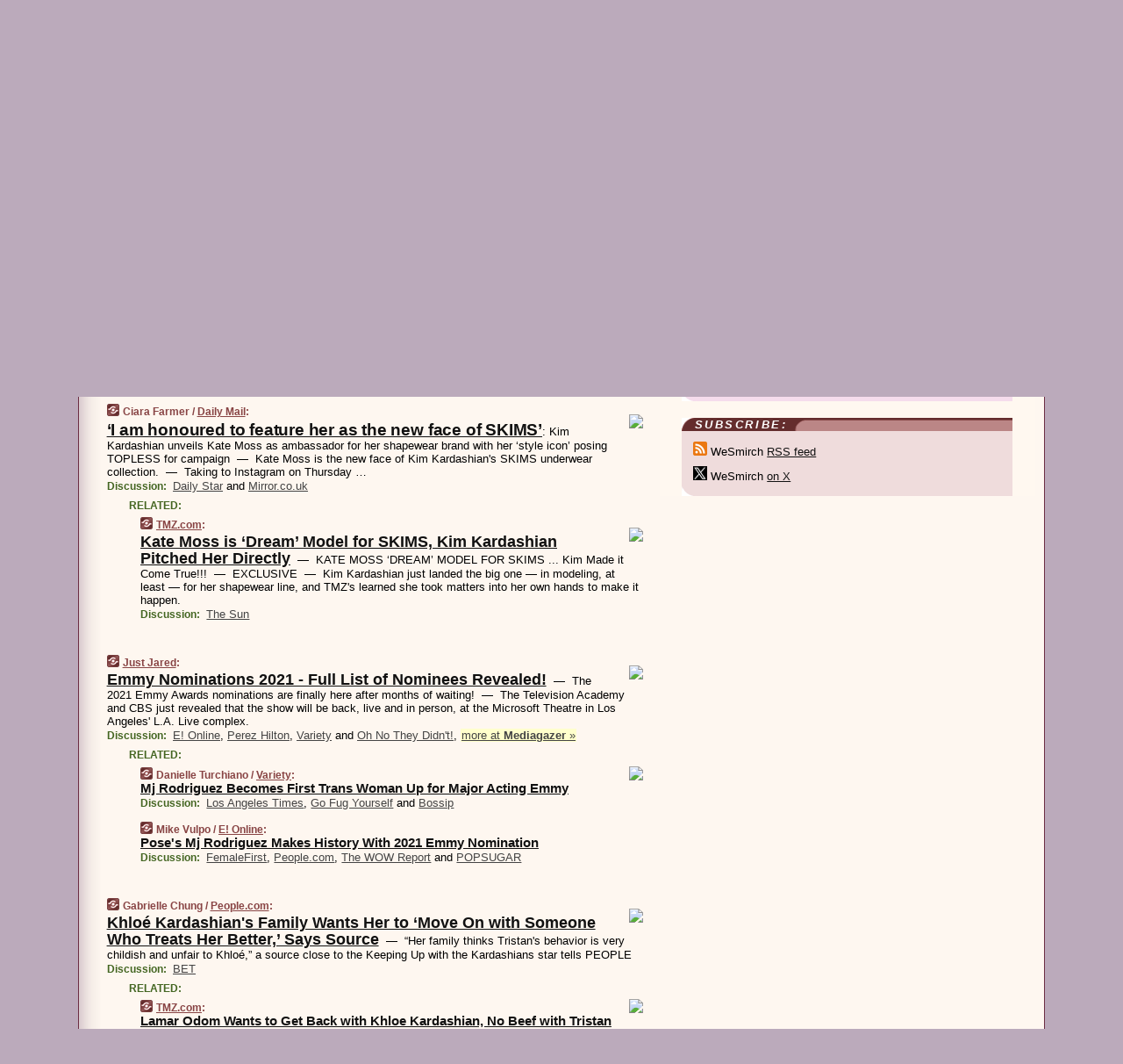

--- FILE ---
content_type: text/html
request_url: https://www.wesmirch.com/210713/p36
body_size: 32964
content:
<!DOCTYPE HTML PUBLIC "-//W3C//DTD HTML 4.01 Transitional//EN" "http://www.w3.org/TR/html4/loose.dtd">
<HTML>
<HEAD>
<TITLE>WeSmirch: &lsquo;I am honoured to feature her as the new face of SKIMS&rsquo;: Kim Kardashian unveils Kate Moss as ambassador for her shapewear brand with her &lsquo;style icon&rsquo; posing TOPLESS for campaign (Ciara Farmer/Daily Mail)</TITLE>
<META HTTP-EQUIV="Expires" CONTENT="now">
<META NAME="description" CONTENT="Never miss another hot celeb story! The juiciest celebrity news from all around the web on a single page.">
<META NAME="application-name" content="WeSmirch" />
<LINK REL="alternate" TYPE="application/rss+xml" TITLE="RSS" HREF="https://www.wesmirch.com/feed.xml" />
<META PROPERTY="og:site_name" CONTENT="WeSmirch"/>
<META PROPERTY="og:type" CONTENT="article"/>
<META PROPERTY="og:title" CONTENT="&lsquo;I am honoured to feature her as the new face of SKIMS&rsquo;: Kim Kardashian unveils Kate Moss as ambassador for her shapewear brand with her &lsquo;style icon&rsquo; posing TOPLESS for campaign"/>
<META PROPERTY="og:description" CONTENT="By Ciara Farmer / Daily Mail. View the full context on WeSmirch."/>
<META PROPERTY="og:image" CONTENT="https://i.dailymail.co.uk/1s/2021/07/13/17/45401677-0-image-a-6_1626194465844.jpg"/>
<META PROPERTY="og:image:width" CONTENT="636"/>
<META PROPERTY="og:image:height" CONTENT="382"/>
<META PROPERTY="fb:app_id" CONTENT="139235202941667"/>
<meta name="twitter:card" content="summary" />
<meta name="twitter:site" content="@WeSmirch" />
<meta name="twitter:title" content="&lsquo;I am honoured to feature her as the new face of SKIMS&rsquo;: Kim Kardashian unveils Kate Moss as ambassador for her shapewear brand with her &lsquo;style icon&rsquo; posing TOPLESS for campaign" />
<meta name="twitter:description" content="Ciara Farmer / Daily Mail: &lsquo;I am honoured to feature her as the new face of SKIMS&rsquo;: Kim Kardashian unveils Kate Moss as ambassador for her shapewear brand with her &lsquo;style icon&rsquo; posing TOPLESS for campaign" />
<meta name="twitter:image" content="https://i.dailymail.co.uk/1s/2021/07/13/17/45401677-0-image-a-6_1626194465844.jpg" />
<LINK REL="SHORTCUT ICON" HREF="/img/favicon.ico">
<link rel="image_src" href="https://www.wesmirch.com/m/config/gossip/iicon.gif" />
<link rel="apple-touch-icon" href="https://www.wesmirch.com/m/config/gossip/iicon.gif" />
<STYLE TYPE="text/css" MEDIA="all">
img.sharebutton {position:relative;bottom:-1px;cursor:pointer;cursor:hand;}
img.shareicon {min-height:16px;min-width:16px;}
.sharebox {position:absolute;z-index:50;}
.bdlight {position:relative;top:2px;left:2px;background-color:rgba(184, 182, 184, 0.4);-webkit-border-radius:7px;-moz-border-radius:7px;}
.bddark {position:relative;top:-1px;left:-1px;background-color:rgba(128, 128, 128, 0.4);-webkit-border-radius:7px;-moz-border-radius:7px;}
.shareboxcontent {position:relative;top:-1px;left:-1px;padding:6px 4px 4px;border:1px solid #6c2d42;background:#F3F3F3 none repeat;-webkit-border-radius:7px;-moz-border-radius:7px;}
table.share {width:13.5em;}
td.shareonhead {background:#6c2d42;color:white;font-weight:bold;}
.twittershare {position:relative;bottom:3px;padding-left:0.15em;}
.facebookshare {position:relative;bottom:3px;padding-left:0.15em;}
td.linkto {border-top:1px solid gray;}
table.permalinks {width:13.5em;}
td.permalinkhead {background:#6c2d42;color:white;font-weight:bold;}
td.permalink {padding:0;margin:0;}
input.permalink {font-size:0.9em;width:14.5em;}
a.share {text-decoration:underline;color:#345}
a.share:visited {color:#345;}
a.share:hover {background:#6c2d42;color:#fff;}
.rpan {position:relative !important}
#countercolspaceholder {display:none}
.spaceholdertransitions {-webkit-transition:height 0.4s ease;-moz-transition-property:height;-moz-transition-duration:0.4s;-o-transition-property:height;-o-transition-duration:0.4s}
.countercoltransitions {-webkit-transition:top 0.4s ease;-moz-transition-property:top;-moz-transition-duration:0.4s;-o-transition-property:top;-o-transition-duration:0.4s}
.notransitions {-webkit-transition-duration:0s !important;-moz-transition-duration:0s !important;-o-transition-duration:0s !important}
#newpostscounter {display:none;z-index:0;color:#6c2d42;border:solid 1px #dfcccc;text-align:center;padding:0.5em 0;margin-top:1.6em;font-size:0.9em;font-weight:normal;background:-webkit-gradient(linear, left top, left bottom, from(#efdcdc), to(#dfcccc));background:-moz-linear-gradient(top, #efdcdc, #dfcccc);background-image:-o-linear-gradient(rgb(239,220,220),rgb(223,204,204));filter:progid:DXImageTransform.Microsoft.gradient(startColorstr='#efdcdc', endColorstr='#dfcccc');-webkit-border-radius:6px;-moz-border-radius:6px;border-radius:6px}
#newpostscounter:hover {border-color:#6c2d42;cursor:pointer}
#countercol {z-index:10;top:0;width:100%;background-color:#fff8f0}
BODY {font-family:arial;font-size:0.80em;margin:0;padding:0}
FORM {margin:0}
A IMG {border:none;}
TD {font-family:arial;font-size:0.80em}
H1 {margin:0;font-size:2em;font-family:tahoma;font-weight:bold}
H1 A:visited {color:#111}
A:link {color:#111}
A:visited {color:#927}
A:hover {background:#111;color:#fff}
.mls A:link {color:#444;}
.mls A:visited {color:#957;}
.mls A:hover {background-color:#111;color:#fff;}
STRONG {font-weight:bolder;font-size:1.2em;line-height:1.1em}
.L1 {font-size:1.3em;font-weight:bolder}
.L2 {font-size:1.4em;font-weight:bolder}
.L3 {font-size:1.5em;font-weight:bold;line-height:1.1em;letter-spacing:-0.01em}
.L4 {font-size:1.7em;font-weight:bold;line-height:1.04em;letter-spacing:-0.02em}
.L5 {font-size:1.9em;font-weight:bold;line-height:1.02em;letter-spacing:-0.03em}
.ii {padding-top:0.2em}
.upd A.nfdl:link {color:#222;text-decoration:none;}
.upd A.nfdl:visited {color:#222;text-decoration:none;}
.upd A.nfdl:hover {background:#111;color:#fff;}
.relhed {margin-top:0.2em;margin-left:2em}
.relitems {margin:0 0 1em 3em}
.ill {float:right;padding:1em 0 0.5em 1em}
.sitems .ill {padding:0.1em 0 0 0.5em}
.hill {float:right;padding:0 0 0.5em 1em}
.sill {float:right;padding:0 0 0 0.5em}
.sponrn .ill {padding:0 0 0.5em 1em}
.item {padding-top:0.5em;padding-bottom:0.5em;clear:both}
.sitems .item {padding:0.8em 0}
.ifsp {background:#e7e7de;border:solid 2px #f0f0f8;margin:0.5em 0;padding:0.5em;position:relative;left:-0.5em}
.ifsp .item {padding:1em 0}
.ifspd {clear:both;padding-top:0.5em;color:#886;font-weight:bold;font-size:0.9em;text-align:right;text-transform:uppercase}
.heditem {padding-top:0.5em;padding-bottom:0.5em}
.hic {clear:both}
.halfcol DIV.heditem {padding-top:0.5em;padding-bottom:0.7em}
.halfcol {float:left;width:49.6%}
.clus {padding-top:0.5em;padding-bottom:0.5em}
.mlk {margin-top:0.1em}
.lnkr {margin-left:3.0em;padding-bottom:0.1em}
.lnkr A {font-weight:bolder}
.shr {margin-left:2.0em;padding:0.3em 0}
.shr A {padding:0.2em;border-color:#789;border-style:solid;border-width:1px;font-weight:bolder;font-size:0.9em}
.shr A:visited {color:#111}
.shr A:hover {background:#111;color:#fff}
A.oc {font-size:1.1em;text-decoration:none;color:#000;padding:0px 3px}
A.oc:visited {color:#000}
A.oc:hover {color:#000}
.show {border-color:#789;border-style:solid;border-width:1px;position:absolute;margin-left:-1.5em;font-weight:bold}
.drhed {color:#462;font-weight:bold;font-size:0.9em;padding-right:0.3em}
.rpan {float:left;width:38.9%;background:#fff8f0}
.clearfloats {clear:both;width:100%;font-size:0.2em}
.nmpad {padding:1.5em 2em 0}
.mainpad {float:left;width:59%;padding-right:1.0em;background:url(/img/bakry.png)}
.padl {padding-left:2em}
.padlr {padding:0 2em}
.upd {padding-bottom:0.5em}
.upd A {font-weight:bold}
.upd A:visited {color:#111}
.upd A:hover {background-color:#111;color:#fff}
#preflink {text-align:right;padding:0.3em 3.8em}
#preflink A:visited {color:#111}
#preflink A:hover {background-color:#111;color:#fff}
#prefbox {margin:1.5em 0 0;padding-top:0.5em;padding-bottom:0.5em;border-style:solid none solid;border-width:4px;border-color:#752C5D;background:#f5dcec;text-align:center}
.rtxt {padding-left:0.5em;padding-right:0.5em;padding-bottom:0.5em}
.snh A {font-weight:bolder}
.snh {padding:0.4em 0;}
.new {padding-left:2em;color:#f00;font-style:italic;font-weight:bold;font-family:arial;font-size:0.9em}
.recent {padding-left:2em;color:#b02;font-style:italic;font-weight:bold;font-family:arial;font-size:0.9em}
.ago {padding:0 0.5em 0;float:right;font-style:italic;font-size:0.9em}
.rnhdbak {letter-spacing:0.2em;text-transform:uppercase;font-family:arial;font-style:italic;font-weight:bold;color:#fff}
.rnhd1 {padding-left:0.6em}
.rnhd3 {padding-left:1em}
.rnbody {padding:0.7em 1.0em 0}
.rncont {margin-top:1.5em;max-width:1200px}
.rnbody P {margin:0.5em 0 0 0}
.nornbody {padding:0.7em 0.5em 0 0.5em}
.rnhang {text-align:right;margin-right:2.8em;padding:0.3em 1em 0.3em 1.5em;color:#fff;font-weight:bold;max-width:600px}
.aboutrn .rnhdbak {background:url(/img/green/rnhdbak.png)}
.aboutrn .rnhd1 {background:url(/img/green/rnhd1.png)}
.aboutrn .rnhd2 {background:url(/img/green/rnhd2.png)}
.aboutrn .rnhd3 {background:url(/img/green/rnhd3.png) no-repeat}
.aboutrn .rnftbak {background:url(/img/green/rnftbak.png) bottom left}
.aboutrn .rnbody {background:#d3e6d3}
.aboutrn .rnhang {background:url(/img/green/rnhang.png) bottom left}
.sponrn .rnhdbak {background:url(/img/y775/rnhdbak.png);}
.sponrn .rnhd1 {background:url(/img/y775/rnhd1.png);}
.sponrn .rnhd2 {background:url(/img/y775/rnhd2.png);}
.sponrn .rnhd3 {background:url(/img/y775/rnhd3.png) no-repeat;}
.sponrn .rnftbak {background:url(/img/y775/rnftbak.png) bottom left;}
.sponrn .rnbody {background:#e7e7de;}
.sponrn .rnhang {background:url(/img/y775/rnhang.png) bottom left;}
.featrn .rnhdbak {background:url(/img/rd862/rnhdbak.png);}
.featrn .rnhd1 {background:url(/img/rd862/rnhd1.png);}
.featrn .rnhd2 {background:url(/img/rd862/rnhd2.png);}
.featrn .rnhd3 {background:url(/img/rd862/rnhd3.png) no-repeat;}
.featrn .rnftbak {background:url(/img/rd862/rnftbak.png) bottom left;}
.featrn .rnbody {background:#ebe3d2;}
.featrn .rnhang {background:url(/img/rd862/rnhang.png) bottom left;}
.col0rn .rnhdbak {background:url(/img/rd822/rnhdbak.png)}
.col0rn .rnhd1 {background:url(/img/rd822/rnhd1.png)}
.col0rn .rnhd2 {background:url(/img/rd822/rnhd2.png)}
.col0rn .rnhd3 {background:url(/img/rd822/rnhd3.png) no-repeat}
.col0rn .rnftbak {background:url(/img/rd822/rnftbak.png) bottom left}
.col0rn .rnbody {background:#efdcdc}
.col0rn .rnhang {background:url(/img/rd822/rnhang.png) bottom left}
.col1rn .rnhdbak {background:url(/img/rd826/rnhdbak.png)}
.col1rn .rnhd1 {background:url(/img/rd826/rnhd1.png)}
.col1rn .rnhd2 {background:url(/img/rd826/rnhd2.png)}
.col1rn .rnhd3 {background:url(/img/rd826/rnhd3.png) no-repeat}
.col1rn .rnftbak {background:url(/img/rd826/rnftbak.png) bottom left}
.col1rn .rnbody {background:#f5dcec}
.col1rn .rnhang {background:url(/img/rd826/rnhang.png) bottom left}
DIV.pagecont {margin:2em auto 2em auto;max-width:86em;border-style:solid;border-width:0.6em 1px;border-color:#6c2d42;background:#fff8f0}
DIV.bcp {background:url(/img/bakry.png)}
BODY {background:#bab}
#twitter_icon_preloader {display:none;background-image:url(/img/twitter_icon16.gif);background-repeat:no-repeat}
#facebook_icon_preloader {display:none;background-image:url(/img/facebook_icon16.gif);background-repeat:no-repeat}
CITE {font-weight:bold;font-size:0.9em;font-style:normal}
CITE {color:#844}
CITE A:link {color:#844}
CITE A:visited {color:#844}
CITE A:hover {color:#fff;background:#111}
DIV.shr A {background-color:#fdd}
A.oc:hover {background-color:#fdd}
A.oc {background-color:#fdd}
DIV.hha {background:#efebdc;padding:0.3em;border-bottom:solid 2px #c5c5c5;text-align:center;display:none}
</STYLE>
<STYLE TYPE="text/css" MEDIA="handheld">
DIV.hha {display:block}
</STYLE>
<script language="javascript">
<!--
var verticalName = 'WeSmirch';
var verticalUrl =  'https://www.wesmirch.com/';
var shortenerPrefix = 'https://wesmirch.com/s';
var twitterViaStr = '(via @WeSmirch)';
var fbViaStr = '(via WeSmirch.com)';
var shareIconsPath = '/img/';
var mouseOver = '';
var ignoreMouseOver = false;
var mouseOverButtonTimer;
function writeShareButton(shareBoxId) {
document.write('<img class="sharebutton" src="' + shareIconsPath + 'share.png" onclick="toggleShareBoxDisplay(\'' + shareBoxId +
'\');" onmouseover="mouseOverShareButton(\'' + shareBoxId + '\');" onmouseout="mouseOutOfShareBoxAndButton(\'' + shareBoxId + '\');"' +
' onmousedown="displayShareBox(event,\'' + shareBoxId + '\');">');
}
function mouseOverShareButton(shareBoxId) {
mouseOver = shareBoxId + 'b';
if (mouseOverButtonTimer)
clearTimeout(mouseOverButtonTimer);
mouseOverButtonTimer = setTimeout(function() { isMouseStillOnShareButton(shareBoxId); }, 1000);
}
function isMouseStillOnShareButton(shareBoxId) {
var shareBox = document.getElementById(shareBoxId);
if (mouseOver == (shareBoxId + 'b') && shareBox.style.display == 'none') {
initShareBoxIfNecessary(shareBoxId);
shareBox.style.display = 'block';
}
}
function mouseOutOfShareBoxAndButton(shareBoxId) {
mouseOver = '';
setTimeout(function() { isMouseStillOffShareBoxAndButton(shareBoxId); }, 1000);
}
function isMouseStillOffShareBoxAndButton(shareBoxId) {
if (!ignoreMouseOver && !(mouseOver == shareBoxId) && !(mouseOver == (shareBoxId + 'b')))
document.getElementById(shareBoxId).style.display = 'none';
}
function toggleShareBoxDisplay(shareBoxId) {
var shareBox = document.getElementById(shareBoxId);
if (mouseOverButtonTimer && mouseOver == (shareBoxId + 'b'))
clearTimeout(mouseOverButtonTimer);
initShareBoxIfNecessary(shareBoxId);
if (shareBox.style.display == 'block')
shareBox.style.display='none';
else
shareBox.style.display='block';
}
function displayShareBox(event,shareBoxId) {
if (detectRightClick(event)) {
initShareBoxIfNecessary(shareBoxId);
document.getElementById(shareBoxId).style.display='block';
}
}
function initShareBoxIfNecessary(shareBoxId) {
var shareBox = document.getElementById(shareBoxId);
if (!shareBox.getAttribute('init')) {
shareBox.innerHTML = getShareBoxHtml(shareBoxId);
shareBox.onmouseover = function() { mouseOver = shareBoxId; };
shareBox.onmouseout = function() { mouseOutOfShareBoxAndButton(shareBoxId); };
sharePermalink(shareBoxId);
populateShareBoxPermalinks(shareBoxId);
shareBox.setAttribute('init','true');
}
}
function sharePermalink(shareBoxId) {
var shareBox = document.getElementById(shareBoxId);
var twitterLink = document.getElementById(shareBoxId+'twl');
twitterLink.href = "https://twitter.com/intent/tweet?text=" +
encodeURIComponent(shareBox.getAttribute('head') + " " + shortenerPrefix + shareBox.getAttribute('spml'));
twitterLink.title = shareBox.getAttribute('head') + " " + shortenerPrefix + shareBox.getAttribute('spml');
var facebookLink = document.getElementById(shareBoxId+'fbl');
facebookLink.href = "https://www.facebook.com/sharer.php?u=" +
encodeURIComponent(shortenerPrefix + shareBox.getAttribute('spml')) + "&t=" + encodeURIComponent(shareBox.getAttribute('head'));
facebookLink.title = shareBox.getAttribute('head') + " " + shortenerPrefix + shareBox.getAttribute('spml');
}
function shareSource(shareBoxId) {
var shareBox = document.getElementById(shareBoxId);
var twitterLink = document.getElementById(shareBoxId+'twl');
twitterLink.href = "https://twitter.com/intent/tweet?text=" +
encodeURIComponent(shareBox.getAttribute('head') + " " + shareBox.getAttribute('url') + " " + twitterViaStr);
twitterLink.title = shareBox.getAttribute('head') + " " + shareBox.getAttribute('url') + " " + twitterViaStr;
var facebookLink = document.getElementById(shareBoxId+'fbl');
facebookLink.href = "https://www.facebook.com/sharer.php?u=" +
encodeURIComponent(shareBox.getAttribute('url')) + "&t=" + encodeURIComponent(shareBox.getAttribute('head') + " " + fbViaStr);
facebookLink.title = shareBox.getAttribute('head') +  " " + shareBox.getAttribute('url') + " " + fbViaStr;
}
function populateShareBoxPermalinks(shareBoxId) {
var pml = document.getElementById(shareBoxId).getAttribute('pml');
var pmlParts = pml.split('p');
var permalink = verticalUrl + pmlParts[0] + '/p' + pmlParts[1] + '#a' + pml;
document.getElementById(shareBoxId+'pml').value = permalink;
document.getElementById(shareBoxId+'pmll').href = permalink;
var spml = document.getElementById(shareBoxId).getAttribute('spml');
var shortPermalink = shortenerPrefix + spml;
document.getElementById(shareBoxId+'spml').value = shortPermalink;
document.getElementById(shareBoxId+'spmll').href = shortPermalink;
}
function selectTextboxContents(element) {
element.focus();
element.select();
}
function detectRightClick(event) {
return ((event.which == null && event.button == 2) // IE
|| event.which == 3) // others
}
function detectRightClickOnTextbox(event, element) {
if (detectRightClick(event)) {
ignoreMouseOver = true;
selectTextboxContents(element);
var shareBoxId = mouseOver;
setTimeout(function() { ignoreMouseOver = false; setTimeout(function() { isMouseStillOffShareBoxAndButton(shareBoxId); }, 0);}, 4000);
}
}
function getShareBoxHtml(shareBoxId) {
return '<div class="bdlight"><div class="bddark"><div class="shareboxcontent">' +
'<table class="share"><tr><td colspan="2" align="center" class="shareonhead">Share On:</td></tr>' +
'<tr><td><img class="shareicon" src="' + shareIconsPath + 'twitter_icon16.gif"/><span class="twittershare"><a id="' + shareBoxId + 'twl" class="share" target="_blank">Twitter</a></span></td>' +
'<td><img class="shareicon" src="' + shareIconsPath + 'facebook_icon16.gif"/><span class="facebookshare"><a id="' + shareBoxId + 'fbl" class="share" target="_blank">Facebook</a></span></td></tr>' +
'<tr><td colspan="2" class="linkto">Link to:' +
'<input type="radio" id="' + shareBoxId + 'ltp" name="' + shareBoxId + 'slt" value="permalink" onclick="sharePermalink(\'' + shareBoxId + '\')" checked/><label for="' + shareBoxId + 'ltp">' + verticalName + '</label>' +
'<input type="radio" id="' + shareBoxId + 'lts" name="' + shareBoxId + 'slt" value="sourcelink" onclick="shareSource(\'' + shareBoxId + '\')" /><label for="' + shareBoxId + 'lts">Source</label></td></tr><tr></table>' +
'<table class="permalinks"><tr><td colspan="2" align="center" class="permalinkhead">Permalink:</td></tr>' +
'<tr><td><a id="' + shareBoxId + 'pmll" class="share" target="_blank">Full</a></td><td align="right" class="permalink"><input id="' + shareBoxId + 'pml" type="text" class="permalink" readonly title="Ctrl+c to copy" onclick="selectTextboxContents(this);" onmousedown="detectRightClickOnTextbox(event, this);"></td></tr>' +
'<tr><td><a id="' + shareBoxId + 'spmll" class="share" target="_blank">Short</a></td><td align="right" class="permalink"><input id="' + shareBoxId + 'spml" type="text" class="permalink" readonly title="Ctrl+c to copy" onclick="selectTextboxContents(this);" onmousedown="detectRightClickOnTextbox(event, this);"></td></tr></table>' +
'</div></div></div>';
}
function preloadImage(id) {
var a=document.createElement("div");
a.id=id;
document.body.appendChild(a)
}
function preloadShareImages(){
preloadImage('twitter_icon_preloader');
preloadImage('facebook_icon_preloader');
}
-->
</script>
<script>
var NTptpssd = 40*1000;
var NTpsl = 3*60*1000;
var NTppds = 30*1000;
var NTrtdpsa = 15*60*1000;
var NTpssr = 20*1000;
var NTvn = document.title;
function NTgxhro() {
if (window.XMLHttpRequest) {
return new XMLHttpRequest();
} else if(window.ActiveXObject) {
return new ActiveXObject("Microsoft.XMLHTTP");
}
}
var NTlft;
var NTnpc = 0;
var NTnpcial = false;
var NTnpcs = false;
var NTpsst;
var NTdps = false;
var NTnpcr = NTgxhro();
var NTnpcrt;
var NTnpcrti =  10*1000;
function NTsnpcps() {
NTpsst = (new Date()).getTime();
NTfnpc();
}
function NTfnpc() {
NTnpcr.open("GET","/feedsmanager/ps?t=" + baseFeedTime, true);
NTnpcr.onreadystatechange = NThnpcrsc;
NTnpcr.send(null);
NTnpcrt = setTimeout(NTnpcrt_, NTnpcrti);
}
function NThnpcrsc() {
if (NTnpcr.readyState == 4) {
clearTimeout(NTnpcrt);
if (NTnpcr.status == 200) {
try {
var NTr = eval("(" + NTnpcr.responseText + ")");
if (!NTr.error && NTr.time > NTlft) {
NTlft = NTr.time;
if (NTr.at_least) {
if (NTr.count == 0 && NTnpc == 0) {
NTdps = false;
NTsnnpcf(true);
} else {
NTnpc = NTr.count > NTnpc? NTr.count : NTnpc;
NTnpcial = true;
NTunpc();
return;
}
} else {
NTnpc = NTr.count;
NTunpc();
NTdps = false;
NTsnnpcf(true);
}
} else {
NTsnnpcf(false);
}
} catch (e) {
NTsnnpcf(false);
}
} else {
NTsnnpcf(false);
}
}
}
function NTsnnpcf(NTfnps) {
var now = new Date();
if (now.getTime() - NTlft > NTrtdpsa && !NTdps)
NTdps = true;
if (NTfnps
|| NTdps
|| (now.getTime() + NTppds - NTpsst) > NTpsl)
setTimeout(NTsnpcps, NTnpssi());
else
setTimeout(NTfnpc, NTppds);
}
function NTnpssi() {
var now = new Date();
var NTnpt = (now.getMinutes() % 5)*60000 + now.getSeconds()*1000 + now.getMilliseconds();
var rand = Math.floor(Math.random()*NTpssr);
var NTtl = (NTnpt < NTptpssd ? NTptpssd : 300000 + NTptpssd) - NTnpt + rand;
return NTtl;
}
function NTunpc() {
document.getElementById('newpostscounter').innerHTML =
NTnpc + (NTnpcial? '+':'') + ' new item' + (NTnpc > 1 || NTnpcial ? 's' : '');
if (!NTnpcs && NTnpc > 0) {
var col = document.getElementById('countercol');
var ticker = document.getElementById('newpostscounter');
var holder = document.getElementById('countercolspaceholder');
var spacer = document.getElementById('counterspacer');
if (navigator.appName == 'Microsoft Internet Explorer')
ticker.style.display = 'block';
else {
col.style.position = 'absolute';
ticker.style.display = 'block';
holder.style.display = 'block';
if (spacer)
spacer.style.display = 'block';
holder.style.height=(col.offsetHeight - ticker.offsetHeight - ticker.offsetTop) + 'px';
function NTfcd () {
holder.style.display = 'none';
col.className = 'notransitions';
col.style.top = '0';
col.style.position = 'relative';
}
col.addEventListener('transitionend',NTfcd,false);
col.addEventListener('oTransitionEnd',NTfcd,false);
col.addEventListener('webkitTransitionEnd', NTfcd, false);
setTimeout(function() {
holder.className='spaceholdertransitions';
col.className='countercoltransitions';
col.style.top=(ticker.offsetHeight + ticker.offsetTop + (spacer? spacer.offsetHeight : 0)) +'px';
holder.style.height=(col.offsetHeight + (spacer? spacer.offsetHeight : 0)) +'px';
},1000);
}
NTnpcs = true;
}
if (NTnpc > 0)
document.title = '(' + NTnpc + (NTnpcial? '+':'') + ') ' + NTvn;
}
function NTnpcrt_() {
if (NTnpcr.readyState != 0) {
NTnpcr.onreadystatechange = null;
NTnpcr.abort();
NTsnnpcf(false);
}
}
function NTinpcp() {
NTlft = baseFeedTime;
var now = new Date();
if (now.getTime() - NTlft > NTrtdpsa)
NTdps = true;
var NTnpt = (now.getMinutes() % 5)*60000 + now.getSeconds()*1000 + now.getMilliseconds();
var NTbfd = new Date(baseFeedTime);
var NTnp;
if (now.getTime() - NTnpt == baseFeedTime - NTbfd.getSeconds()*1000 - NTbfd.getMilliseconds()) {
NTnp = 300000 + NTptpssd - NTnpt + Math.floor(Math.random()*NTpssr);
setTimeout(NTsnpcps, NTnp);
} else if (NTnpt < NTptpssd || NTnpt > NTptpssd + NTpsl) {
NTnp = NTnpssi();
setTimeout(NTsnpcps, NTnp);
} else {
NTpsst = now.getTime() - NTnpt + NTptpssd;
NTnp = Math.floor(Math.random()*NTpssr);
setTimeout(NTfnpc, NTnp);
}
}
function NTiD3fpor() {
var pattern = /https?:\/\/(www\.)?techmeme\.com($|\/$|\/#|\/river)/i;
return pattern.test(location.href);
}
function NTiD3t() {
if (NTiD3fpor())
NTit();
}
function NTit() {
setTimeout(function() {
NTinpcp();
}, 0);
}
</script>
<SCRIPT TYPE="text/javascript">
<!--
var pgrdad='July 13, 2021, 5:15 PM';
var e;
var nh=0;
var ncl=0;
var ctsidi=0;
var nwcbe;
var sdcbe;
var sccbe;
var fsne;
var ckd='';
function createCookie(name,value) {
document.cookie = name+"="+value+"; expires=Tue, 19 Jan 2038 03:14:07 GMT; path=/"+ckd;
}
function readCookie(name) {
var nameEQ = name + "=";
var ca = document.cookie.split(';');
for(var i=0;i < ca.length;i++) {
var c = ca[i];
while (c.charAt(0)==' ') c = c.substring(1,c.length);
if (c.indexOf(nameEQ) == 0) return c.substring(nameEQ.length,c.length);
}
return null;
}
function eraseCookie(name) {
document.cookie = name+"=; expires=Thu, 01-Jan-70 00:00:01 GMT; path=/"+ckd;
}
function xnwcb() { rnwcb(); svprefs(); }
function xsdcb() { rsdcb(); svprefs(); }
function xsccb() { rsccb(); svprefs(); }
function xfsn() { rfsn(); svprefs(); }
function rdprefs() {
var cookie_val = readCookie('myprefs');
nwcbe.checked = false;
sdcbe.checked = false;
sccbe.checked = false;
fsne.selectedIndex=2;
if (cookie_val) {
var va = cookie_val.split('+');
for(var i=0;i < va.length;i++) {
var val = va[i];
if (val == 'new_window') {
nwcbe.checked = true;
} else if (val == 'show_disc') {
sdcbe.checked = true;
} else if (val == 'show_cite') {
sccbe.checked = true;
} else if (val.indexOf('font_size') == 0) {
fsne.selectedIndex=parseInt(val.charAt(9));
}
}
}
}
function vfprefs() {
var cookie_val = readCookie('myprefs');
var ckdise = document.getElementById('ckdis');
if (cookie_val) { ckdise.style.display = 'none'; } else { ckdise.style.display = 'block'; }
}
function svprefs() {
var cookie_val = '';
if (nwcbe.checked) {
cookie_val += 'new_window';
}
if (sdcbe.checked) {
if (cookie_val) { cookie_val += '+'; }
cookie_val += 'show_disc';
}
if (sccbe.checked) {
if (cookie_val) { cookie_val += '+'; }
cookie_val += 'show_cite';
}
if (fsne.selectedIndex!=2) {
if (cookie_val) { cookie_val += '+'; }
cookie_val += 'font_size'+fsne.selectedIndex;
}
if (cookie_val == '') {
eraseCookie('myprefs');
} else {
createCookie('myprefs', cookie_val);
vfprefs();
}
}
function rnwcb() {
var where;
if (nwcbe.checked)
where = "_blank";
else
where = "_self";
var jump_prefix = location.href.substring(0, location.href.length - location.hash.length) + '#';
for (var i=0; i<=(document.links.length-1); i++) {
var href = document.links[i].href;
if ((href.indexOf("javascript:") != 0) && (href.indexOf(jump_prefix) != 0) && (!(/^https?:\/\/([a-z]+\.)?wesmirch\.com\//.test(href)) || /^https?:\/\/([a-z]+\.)?wesmirch\.com\/(i?gotos?|r|r2)/.test(href))) {
document.links[i].target = where;
}
}
}
function td(id) {
var e = document.getElementById(id);
if (e.style.display == 'none') {
e.style.display = 'block';
} else {
e.style.display = 'none';
}
}
function ickd() {
var dd = document.domain;
if (dd) {
var da = dd.split('.');
var rd=da[da.length-2]+'.'+da[da.length-1];
ckd='; domain=.'+rd;
}
}
function uab() {
var dr=document.referrer;
if ( dr && (
(dr.search(/\bstumbleupon\.com\//) != -1) || (
(dr.search(/\b(wesmirch|smirch)\b/) == -1) &&
( ((dr.search(/[.\/]google\./) != -1) && (dr.search(/\bq=/) != -1)) ||
((dr.search(/\bsearch\.[a-z]+\./) != -1) && (dr.search(/\b(p|q|as_q)=/) != -1))
)
)
)
) {
td('addbox');
}
}
function init_all() {
cmplu();
td('preflink');
nwcbe = document.getElementById('nwcb');
sdcbe = document.getElementById('sdcb');
sccbe = document.getElementById('sccb');
fsne = document.getElementById('fsn');
eraseCookie('prefs');
ickd();
rdprefs();
rfsn();
rsdcb();
rsccb();
rnwcb();
hhash();
if (!document.styleSheets) {
document.getElementById('fscont').style.display = 'none';
}
uab();
TiLTT();
setTimeout("TeD()", TwTSE);
preloadShareImages();
}
var TdTD = 400;
var TnTB = 700;
var TwTSE = 200;
var TnOE = 3;
var TwTBE = 0;
var TwTCD = 150;
var TsTS = '/do/lc';
var TeTD = Number.MAX_VALUE;
var TgETD = false;
var TdE = new Array();
var TE = function() {
this.Tx = false;
this.Ts = 0;
this.Td = 0;
this.toString = function() {
return this.Ts + " " + this.Td;
}
}
TE.Tc = function (a,b) {
return a.Td - b.Td
}
var TcE_ = null;
function TgXMLHR() {
var Tx = false;
if (window.XMLHttpRequest) {
Tx = new XMLHttpRequest();
} else {
try
{
Tx = new ActiveXObject("Msxml2.XMLHTTP");
}
catch (ev)
{
try
{
Tx = new ActiveXObject("Microsoft.XMLHTTP");
}
catch (ev)
{
Tx = false;
}
}
}
return Tx;
}
function TeD() {
TcE_ = new TE();
TcE_.Tx = TgXMLHR();
if (TcE_.Tx) {
TcE_.Tx.open('POST', TsTS+'?tm=true', true);
TcE_.Tx.setRequestHeader("Content-type", "application/x-www-form-urlencoded");
TcE_.Tx.onreadystatechange = TeC;
TcE_.Ts = new Date().getTime();
TcE_.Tx.send(null);
}
}
function TeC() {
if (TcE_.Tx.readyState == 4 && TcE_.Tx.status == 200) {
TcE_.Td = new Date().getTime() -  TcE_.Ts;
TdE.push(TcE_);
if (TdE.length < TnOE)
setTimeout("TeD()", TwTBE);
else
TcED();
}
}
function TcED() {
TdE.sort(TE.Tc);
TeTD = TdE[Math.floor(TnOE/2)].Td + TwTCD;
TgETD= true;
}
function Tt(link) {
if (isSafari() && TgETD && TeTD <= TdTD)
{
var TtD = TeTD;
var Tx = TgXMLHR();
if (Tx) {
Tx.open('POST', TsTS+'?tm=false&href='+encodeURIComponent(link.href)+'&data='+TtD_(TtD),false);
Tx.setRequestHeader("Content-type", "application/x-www-form-urlencoded");
Tx.send(null);
}
}
else if (!(TgETD && (TeTD >= TnTB)))
{
var TtD;
if (!TgETD || (TgETD && (TeTD > TdTD)))
TtD = TdTD;
else
TtD = TeTD;
var Tx = TgXMLHR();
if (Tx) {
Tx.open('POST', TsTS+'?tm=false&href='+encodeURIComponent(link.href)+'&data='+TtD_(TtD),true);
Tx.setRequestHeader("Content-type", "application/x-www-form-urlencoded");
Tx.send(null);
var TcT = new Date();
TeT = TcT.getTime() + TtD;
while (TcT.getTime() < TeT)
TcT = new Date();
if (Tx.readyState != 4)
Tx.abort();
}
}
}
function isSafari() {
return ((navigator.appCodeName + navigator.appName + navigator.appVersion).search(/safari/i) != -1);
}
function TtD_(TtD) {
var data =
pgrdad + " " +
TdTD + " " +
TnTB + " " +
TwTSE + " " +
TnOE + " " +
TwTBE + " " +
TwTCD + " " +
TeTD + " " +
TgETD + " " +
"(" + TdE + ") " +
isSafari() + " " +
TtD;
return data;
}
function TiLTT() {
var jump_prefix = location.href.substring(0, location.href.length - location.hash.length) + '#';
for (var i=0; i<=(document.links.length-1); i++) {
var href = document.links[i].href;
if ((href.indexOf("javascript:") != 0) && (href.indexOf(jump_prefix) != 0))
document.links[i].onclick = function(){Tt(this)};
}
}
function cmplu() {
var a=location.hash;
if (!a) {
var lh=location.href;
lh = lh.replace(/\?.*$/, '');
if (lh.search(/\/[0-9][0-9][0-9][0-9][0-9][0-9]\/p[0-9]*$/) != -1) {
var pa = lh.split('/');
var di = pa.length - 2;
var na = lh + '#a' + pa[di] + pa[di+1];
window.location.replace(na);
}
}
}
function hhash() {
var a=location.hash;
if (a) {
var i=a.substring(2,a.length);
var je = document.getElementById(i);
je.scrollIntoView();
h(i);
}
}
function clh(id) {
ncl++;
if (ncl == nh) {
e.style.backgroundColor = 'transparent';
}
}
function h(id) {
if (e != null) {
e.style.backgroundColor = 'transparent';
}
e = document.getElementById(id);
e.style.backgroundColor = '#ff8';
nh++;
setTimeout('clh()',1500);
}
var nxbe;
var pxbe;
function bnxbe() {
if (nxbe) {
nxbe.style.display = 'block';
pxbe = nxbe;
}
}
function cnxbe() { nxbe = null; }
function nnid(id) {
if (pxbe && (!id || (pxbe != document.getElementById(id)))) { pxbe.style.display = 'none'; }
}
function dlbid(id) {
nxbe = document.getElementById(id);
if (nxbe) {
if (pxbe && (pxbe != nxbe)) { pxbe.style.display = 'none'; }
setTimeout('bnxbe()',50);
}
}
function tgd(idp, p, ii) {
var setd, setp;
if (p) { setp = 'block'; setd = 'none'; }
else { setp = 'none'; setd = 'block'; }
var i, ei;
if (ii) {
i=ii; ei=ii;
} else {
i=1; ei=-1;
document.getElementById(idp+'dxr').style.display = setd;
document.getElementById(idp+'pxr').style.display = setp;
}
while (true) {
var pe = document.getElementById(idp+'p'+i);
if (pe == null) { return; }
var de = document.getElementById(idp+'d'+i);
pe.style.display = setp;
de.style.display = setd;
document.getElementById(idp+'dx'+i).style.display = 'none';
if (i == ei) {
if (!p) { ffbug(idp,p,i); }
return;
}
i++;
}
}
function ffbug(idp,p,i) {
while (true) {
i++;
var pxe=document.getElementById(idp+'px'+i);
if (pxe) {
var d=pxe.style.display;
if (d == 'block') {
pxe.style.display = 'none';
pxe.style.display = 'block';
}
} else {
return;
}
}
}
function rsdcb() {
var j=0;
var setd, setp;
if (sdcbe.checked) { setp = 'block'; setd = 'none'; }
else { setp = 'none'; setd = 'block'; }
while (j < 100) {
var dxre = document.getElementById(j+'dxr');
if (dxre) {
dxre.style.display = setd;
document.getElementById(j+'pxr').style.display = 'none';
}
var i=1;
var pe = document.getElementById(j+'p'+i);
while (pe != null) {
pe.style.display = setp;
document.getElementById(j+'px'+i).style.display = setd;
document.getElementById(j+'d'+i).style.display = setd;
i++;
pe = document.getElementById(j+'p'+i);
}
j++;
}
}
function rsccb() {
var i=0;
var setval;
if (sccbe.checked) { setval = 'block'; } else { setval = 'none'; }
while (true) {
var te = document.getElementById('cts'+i);
if (te == null) { return; }
te.style.display = setval;
i++;
}
}
function rfsn() {
if (document.styleSheets) {
var ss = document.styleSheets[0];
var fs=1.2-0.2*fsne.selectedIndex;
if(ss.addRule) {
ss.addRule("body","font-size:"+fs+"em");
ss.addRule("td","font-size:"+fs+"em");
} else {
ss.insertRule("body,td{font-size:"+fs+"em}",ss.cssRules.length);
}
}
}
function cts(url, pp) {
var re = /#/g;
url = url.replace(re, '%23');
url = url.replace(/&/g, '%26');
var search_urls = [
'http://blogs.icerocket.com/search?q=' + url,
'http://blogsearch.google.com/blogsearch?q=' + url,
'http://www.ask.com/blogsearch?q=' + url
];
var search_site_names = [
'IceRocket',
'Google',
'Ask'
];
document.write('<DIV CLASS="mlk" ID="cts' + ctsidi + '" STYLE="display: none;"><SPAN CLASS="drhed">Link Search:</SPAN> ');
ctsidi++;
for (var i=0; i<search_urls.length; i++) {
var next_search_url = search_urls[i];
if (pp) {
next_search_url = next_search_url.replace(/%23/g, '%2523');
next_search_url = next_search_url.replace(/&/g, '%26');
next_search_url = next_search_url.replace(/\?/g, '%3F');
next_search_url = pp + next_search_url;
}
if (i>0) { document.write(', '); }
if (i == search_urls.length-1)  { document.write('and '); }
document.write('<A HREF="' + next_search_url + '">' + search_site_names[i] + '</A>');
}
document.write("</DIV>\n");
}
function smn() {
document.getElementById('more_new').style.display='block';
document.getElementById('show_more_new').style.display='none';
}
function hmn() {
document.getElementById('more_new').style.display='none';
document.getElementById('show_more_new').style.display='block';
}
// -->
</SCRIPT>
</HEAD>
<BODY ONLOAD="init_all();">
<DIV CLASS="hha">
Check out <B><A HREF="https://www.wesmirch.com/mini">Mini-WeSmirch</A></B> for simple mobiles or
<B><A HREF="https://www.wesmirch.com/m">WeSmirch Mobile</A></B> for modern smartphones.
</DIV>
<DIV CLASS="pagecont">
<DIV CLASS="bcp">
<DIV STYLE="float:right;">
<DIV CLASS="col0rn">
<DIV CLASS="rnhang">
5:15 PM ET, July 13, 2021
</DIV>
<DIV ID="preflink" STYLE="display:none">
<A HREF="javascript: td('aboutbox')">About</A> &nbsp;|&nbsp;
<A HREF="javascript: td('prefbox')">Preferences</A>
</DIV>
</DIV>
</DIV>
<DIV CLASS="nmpad">
<DIV ID="addbox" STYLE="display:none; float:right; margin:0.5em 1em 0 0; padding: 1em; background:#ffc; border: solid 1px #884;">
<A HREF="https://www.wesmirch.com/">WeSmirch</A>:
<I>the latest celeb news from<BR>
&nbsp; all around the web in one place!</I><BR>
<BR>
Add <B>WeSmirch</B> to:
<A HREF="https://add.my.yahoo.com/rss?url=http://www.wesmirch.com/feed.xml">My Yahoo!</A>
or
<A HREF="https://fusion.google.com/add?feedurl=http://www.wesmirch.com/feed.xml">Google</A>
</DIV>
<H1>
<A HREF="https://www.wesmirch.com/" STYLE="background:transparent;"><IMG SRC="/img/wesmirch.gif" ALT="WeSmirch"/></A>
</H1>
</DIV>
<DIV ID="prefbox" STYLE="display: none">
<FORM STYLE="margin:0">
<B>Preferences:</B> &nbsp;
<INPUT TYPE=checkbox ID="nwcb" ONCLICK="xnwcb();"><SPAN ONCLICK="nwcbe.checked=!nwcbe.checked;xnwcb();">Open Links in New Window</SPAN> &nbsp;
<INPUT TYPE=checkbox ID="sdcb" ONCLICK="xsdcb();"><SPAN ONCLICK="sdcbe.checked=!sdcbe.checked;xsdcb();">Show Discussion Excerpts</SPAN> &nbsp;
<INPUT TYPE=checkbox ID="sccb" ONCLICK="xsccb();"><SPAN ONCLICK="sccbe.checked=!sccbe.checked;xsccb();">Show Link Search</SPAN> &nbsp;
<SPAN ID="fscont">
&nbsp; Font Size:
<SELECT ID="fsn" ONCHANGE="xfsn();">
<OPTION>Very big</OPTION>
<OPTION>Big</OPTION>
<OPTION>Normal</OPTION>
<OPTION>Small</OPTION>
</SELECT>
&nbsp; &nbsp; </SPAN>
<INPUT TYPE=button VALUE="Done" ONCLICK="return td('prefbox');">
</FORM>
<DIV ID="ckdis" STYLE="display: none; padding-top: 0.5em;"><B>Note:</B> Because cookies are disabled, reloading this page will clear your settings.  Refer to <A HREF="https://www.google.com/cookies.html">this page</A> to reenable cookies.</DIV>
</DIV>

<DIV CLASS="mainpad">
<DIV CLASS="padl">
<DIV CLASS="col0rn">
<DIV CLASS="rncont">
<DIV CLASS="rnhdbak">
<SPAN CLASS="rnhd1">&nbsp;</SPAN><SPAN CLASS="rnhd2">Top News:</SPAN><SPAN CLASS="rnhd3">&nbsp;</SPAN>
</DIV>
</DIV>
</DIV>
<DIV CLASS="nornbody">
<DIV CLASS="clus">
<A NAME="a210713p10"></A>
<A NAME="a210713p21"></A>
<DIV CLASS="item" ID="210713p10" ONMOUSEOVER="nnid('0dx1')">
<A HREF="https://www.gq.com/story/jason-sudeikis-august-cover-profile"><IMG CLASS="ill" SRC="/210713/i10.jpg"></A>
<NOSCRIPT>
<A HREF="http://www.wesmirch.com/210713/p10#a210713p10" TITLE="Permalink"><IMG SRC="/img/pml.png"></A>
</NOSCRIPT>
<script language="javascript"><!--
writeShareButton('s1');
--></script>
<CITE>Zach Baron / <A HREF="https://www.gq.com/">GQ</A>:</CITE>
<span id="s1" pml="210713p10" spml="Vn0=" bitly="OOPS" url="https://www.gq.com/story/jason-sudeikis-august-cover-profile" head="Jason Sudeikis Is Having One Hell of a Year (Zach Baron / GQ)" class="sharebox" style="display:none;"></span>
<DIV CLASS="ii"><STRONG CLASS="L5"><A HREF="https://www.gq.com/story/jason-sudeikis-august-cover-profile">Jason Sudeikis Is Having One Hell of a Year</A></STRONG>&nbsp; &mdash;&nbsp; He got famous playing a certain kind of funny guy on SNL, but when Jason Sudeikis invented Ted Lasso, the sensitive soccer coach with the earnest mustache, the actor found a different gear&mdash;and a surprise hit.&nbsp; Now, ahead of the show's second season &hellip; </DIV>
<SCRIPT LANGUAGE="JavaScript"><!--
cts('https://www.gq.com/story/jason-sudeikis-august-cover-profile');
--></SCRIPT>
<DIV ID="0d1"><DIV CLASS="mlk" ONMOUSEOVER="dlbid('0dx1')" ONMOUSEOUT="cnxbe()">
<DIV ID="0dx1" CLASS="show" STYLE="display:none;"><A CLASS="oc" HREF="javascript:tgd('0',true,1)">+</A></DIV>
<SPAN CLASS="drhed">Discussion:</SPAN>
<SPAN CLASS="mls"><A HREF="https://www.cosmopolitan.com/entertainment/celebs/a37013973/jason-sudeikis-rock-bottom-olivia-wilde-break-up/">Cosmopolitan</A>, <A HREF="https://pagesix.com/2021/07/13/jason-sudeikis-sets-record-straight-on-golden-globes-hoodie/">Page Six</A>, <A HREF="https://people.com/parents/jason-sudeikis-recalls-returning-to-family-home-with-kids/">People.com</A>, <A HREF="https://perezhilton.com/jason-sudeikis-olivia-wilde-breakup-true-timeline-gq/">Perez Hilton</A>, <A HREF="https://www.thesun.co.uk/tvandshowbiz/celebrities/15584358/jason-sudeikis-breaks-silence-on-split-from-olivia-wilde/">The Sun</A>, <A HREF="https://www.gossipcop.com/jason-sudeikis-reveals-how-olivia-wilde-convinced-him-to-create-ted-lasso/207098/">Gossip Cop</A>, <A HREF="https://dlisted.com/2021/07/13/jason-sudeikis-sort-of-talked-about-the-end-of-his-relationship-with-olivia-wilde/">Dlisted</A>, <A HREF="https://www.glamour.com/story/jason-sudeikis-rare-details-olivia-wilde-breakup">Glamour</A>, <A HREF="https://www.usmagazine.com/celebrity-news/news/jason-sudeikis-addresses-olivia-wilde-split-for-1st-time/">Us Weekly</A> and <A HREF="https://www.justjared.com/2021/07/13/jason-sudeikis-reveals-exactly-when-he-olivia-wilde-split-breaks-silence-on-the-breakup/">Just Jared</A></SPAN>
</DIV></DIV>
<DIV ID="0p1" STYLE="display: none;"><DIV CLASS="mlk">
<DIV ID="0px1" CLASS="show"><A CLASS="oc" HREF="javascript:tgd('0',false,1)">&ndash;</A></DIV>
<SPAN CLASS="drhed">Discussion:</SPAN>
<DIV CLASS="lnkr"><CITE>Starr Bowenbank / <A HREF="https://www.cosmopolitan.com/">Cosmopolitan</A>:</CITE> &nbsp; <A HREF="https://www.cosmopolitan.com/entertainment/celebs/a37013973/jason-sudeikis-rock-bottom-olivia-wilde-break-up/">Jason Sudeikis Says He &ldquo;Hit a Rock Bottom&rdquo; After Olivia Wilde Break Up</A></DIV><DIV CLASS="lnkr"><CITE>Nya &Eacute;tienne / <A HREF="http://pagesix.com/">Page Six</A>:</CITE> &nbsp; <A HREF="https://pagesix.com/2021/07/13/jason-sudeikis-sets-record-straight-on-golden-globes-hoodie/">Jason Sudeikis on Globes hoodie: &lsquo;I was neither high nor heartbroken&rsquo;</A></DIV><DIV CLASS="lnkr"><CITE>Georgia Slater / <A HREF="http://www.people.com/">People.com</A>:</CITE> &nbsp; <A HREF="https://people.com/parents/jason-sudeikis-recalls-returning-to-family-home-with-kids/">Jason Sudeikis Recalls Returning to Family Home with His Kids for the First Time in 2 Years</A></DIV><DIV CLASS="lnkr"><CITE>MKC / <A HREF="https://perezhilton.com/">Perez Hilton</A>:</CITE> &nbsp; <A HREF="https://perezhilton.com/jason-sudeikis-olivia-wilde-breakup-true-timeline-gq/">Jason Sudeikis Speaks On Breakup With Olivia Wilde For The First Time &mdash; And Reveals TRUE Timeline Of Their Split!</A></DIV><DIV CLASS="lnkr"><CITE>Meredith Ganzman / <A HREF="https://www.thesun.co.uk/">The Sun</A>:</CITE> &nbsp; <A HREF="https://www.thesun.co.uk/tvandshowbiz/celebrities/15584358/jason-sudeikis-breaks-silence-on-split-from-olivia-wilde/">&lsquo;ROCK BOTTOM&rsquo; Jason Sudeikis breaks silence on split from Olivia Wilde and her rebound with Harry Styles in emotional new interview</A></DIV><DIV CLASS="lnkr"><CITE>Matthew Radulski / <A HREF="https://www.gossipcop.com/">Gossip Cop</A>:</CITE> &nbsp; <A HREF="https://www.gossipcop.com/jason-sudeikis-reveals-how-olivia-wilde-convinced-him-to-create-ted-lasso/207098/">Jason Sudeikis Reveals How Olivia Wilde Convinced Him To Create &lsquo;Ted Lasso&rsquo;</A></DIV><DIV CLASS="lnkr"><CITE>Mieka / <A HREF="https://dlisted.com/">Dlisted</A>:</CITE> &nbsp; <A HREF="https://dlisted.com/2021/07/13/jason-sudeikis-sort-of-talked-about-the-end-of-his-relationship-with-olivia-wilde/">Jason Sudeikis Sort Of Talked About The End Of His Relationship With Olivia Wilde</A></DIV><DIV CLASS="lnkr"><CITE>Paulina Jayne Isaac / <A HREF="https://www.glamour.com/">Glamour</A>:</CITE> &nbsp; <A HREF="https://www.glamour.com/story/jason-sudeikis-rare-details-olivia-wilde-breakup">Jason Sudeikis Opens Up About His Breakup With Olivia Wilde</A></DIV><DIV CLASS="lnkr"><CITE>Meredith Nardino / <A HREF="http://www.usmagazine.com/">Us Weekly</A>:</CITE> &nbsp; <A HREF="https://www.usmagazine.com/celebrity-news/news/jason-sudeikis-addresses-olivia-wilde-split-for-1st-time/">Jason Sudeikis Will Have a &lsquo;Better Understanding&rsquo; of His Split From Olivia Wilde &lsquo;in a Year&rsquo;: I &lsquo;Hit a Rock Bottom&rsquo;</A></DIV><DIV CLASS="lnkr"><CITE><A HREF="https://www.justjared.com/">Just Jared</A>:</CITE> &nbsp; <A HREF="https://www.justjared.com/2021/07/13/jason-sudeikis-reveals-exactly-when-he-olivia-wilde-split-breaks-silence-on-the-breakup/">Jason Sudeikis Reveals Exactly When He &amp; Olivia Wilde Split, Breaks Silence on the Breakup</A></DIV><DIV CLASS="shr" ID="0dxr" STYLE="display:block;"><A HREF="javascript:tgd('0',true)">&raquo; All Related Discussion</A></DIV><DIV CLASS="shr" ID="0pxr" STYLE="display:none;"><A HREF="javascript:tgd('0',false)">&laquo; Hide All Related Discussion</A></DIV></DIV>
</DIV>
</DIV>
<DIV CLASS="relhed"><SPAN CLASS="drhed">RELATED:</SPAN></DIV><DIV CLASS="relitems">
<DIV CLASS="heditem" ID="210713p21" ONMOUSEOVER="nnid('0dx2')">
<NOSCRIPT>
<A HREF="http://www.wesmirch.com/210713/p21#a210713p21" TITLE="Permalink"><IMG SRC="/img/pml.png"></A>
</NOSCRIPT>
<script language="javascript"><!--
writeShareButton('s2');
--></script>
<CITE>Elyse Dupre / <A HREF="http://www.eonline.com/">E! Online</A>:</CITE>
<span id="s2" pml="210713p21" spml="Vn0K" bitly="OOPS" url="https://www.eonline.com/news/1288675/jason-sudeikis-breaks-silence-on-olivia-wilde-split-amid-her-romance-with-harry-styles" head="Jason Sudeikis Breaks Silence on Olivia Wilde Split Amid Her Romance With Harry Styles (Elyse Dupre / E! Online)" class="sharebox" style="display:none;"></span>
<BR>
<STRONG><A HREF="https://www.eonline.com/news/1288675/jason-sudeikis-breaks-silence-on-olivia-wilde-split-amid-her-romance-with-harry-styles">Jason Sudeikis Breaks Silence on Olivia Wilde Split Amid Her Romance With Harry Styles</A></STRONG>
<SCRIPT LANGUAGE="JavaScript"><!--
cts('https://www.eonline.com/news/1288675/jason-sudeikis-breaks-silence-on-olivia-wilde-split-amid-her-romance-with-harry-styles');
--></SCRIPT>
<DIV ID="0d2"><DIV CLASS="mlk" ONMOUSEOVER="dlbid('0dx2')" ONMOUSEOUT="cnxbe()">
<DIV ID="0dx2" CLASS="show" STYLE="display:none;"><A CLASS="oc" HREF="javascript:tgd('0',true,2)">+</A></DIV>
<SPAN CLASS="drhed">Discussion:</SPAN>
<SPAN CLASS="mls"><A HREF="https://pagesix.com/2021/07/13/jason-sudeikis-breaks-his-silence-on-olivia-wilde-split/">Page Six</A>, <A HREF="https://people.com/movies/jason-sudeikis-on-olivia-wilde-split-lll-have-a-better-understanding-of-why-in-a-year/">People.com</A> and <A HREF="https://www.femalefirst.co.uk/celebrity/jason-sudeikis-breaks-silence-marriage-breakdown-1309831.html?f=rss">FemaleFirst</A></SPAN>
</DIV></DIV>
<DIV ID="0p2" STYLE="display: none;"><DIV CLASS="mlk">
<DIV ID="0px2" CLASS="show"><A CLASS="oc" HREF="javascript:tgd('0',false,2)">&ndash;</A></DIV>
<SPAN CLASS="drhed">Discussion:</SPAN>
<DIV CLASS="lnkr"><CITE>Eileen Reslen / <A HREF="http://pagesix.com/">Page Six</A>:</CITE> &nbsp; <A HREF="https://pagesix.com/2021/07/13/jason-sudeikis-breaks-his-silence-on-olivia-wilde-split/">Jason Sudeikis breaks his silence on split from ex-fianc&eacute;e Olivia Wilde</A></DIV><DIV CLASS="lnkr"><CITE>Jen Juneau / <A HREF="http://www.people.com/">People.com</A>:</CITE> &nbsp; <A HREF="https://people.com/movies/jason-sudeikis-on-olivia-wilde-split-lll-have-a-better-understanding-of-why-in-a-year/">Jason Sudeikis on Olivia Wilde Split: 'l'll Have a Better Understanding of Why in a Year'</A></DIV><DIV CLASS="lnkr"><CITE>Jason Sudeikis / <A HREF="http://www.femalefirst.co.uk/">FemaleFirst</A>:</CITE> &nbsp; <A HREF="https://www.femalefirst.co.uk/celebrity/jason-sudeikis-breaks-silence-marriage-breakdown-1309831.html?f=rss">Jason Sudeikis breaks silence on marriage breakdown</A></DIV></DIV>
</DIV>
</DIV>
</DIV>
</DIV>
<DIV CLASS="clus">
<A NAME="a210713p36"></A>
<A NAME="a210713p41"></A>
<DIV CLASS="item" ID="210713p36" ONMOUSEOVER="nnid('1dx1')">
<A HREF="https://www.dailymail.co.uk/tvshowbiz/article-9784381/Kim-Kardashian-unveils-Kate-Moss-SKIMS-ambassador.html"><IMG CLASS="ill" SRC="/210713/i36.jpg"></A>
<NOSCRIPT>
<A HREF="http://www.wesmirch.com/210713/p36#a210713p36" TITLE="Permalink"><IMG SRC="/img/pml.png"></A>
</NOSCRIPT>
<script language="javascript"><!--
writeShareButton('s3');
--></script>
<CITE>Ciara Farmer / <A HREF="http://www.dailymail.co.uk/">Daily Mail</A>:</CITE>
<span id="s3" pml="210713p36" spml="Vn0Z" bitly="OOPS" url="https://www.dailymail.co.uk/tvshowbiz/article-9784381/Kim-Kardashian-unveils-Kate-Moss-SKIMS-ambassador.html" head="'I am honoured to feature her as the new face of SKIMS': Kim Kardashian unveils Kate Moss as ambassador for her shapewear brand with her 'style icon' posing TOPLESS for campaign (Ciara Farmer / Daily Mail)" class="sharebox" style="display:none;"></span>
<DIV CLASS="ii"><STRONG CLASS="L3"><A HREF="https://www.dailymail.co.uk/tvshowbiz/article-9784381/Kim-Kardashian-unveils-Kate-Moss-SKIMS-ambassador.html">&lsquo;I am honoured to feature her as the new face of SKIMS&rsquo;</A></STRONG>: Kim Kardashian unveils Kate Moss as ambassador for her shapewear brand with her &lsquo;style icon&rsquo; posing TOPLESS for campaign&nbsp; &mdash;&nbsp; Kate Moss is the new face of Kim Kardashian's SKIMS underwear collection.&nbsp; &mdash;&nbsp; Taking to Instagram on Thursday &hellip; </DIV>
<SCRIPT LANGUAGE="JavaScript"><!--
cts('https://www.dailymail.co.uk/tvshowbiz/article-9784381/Kim-Kardashian-unveils-Kate-Moss-SKIMS-ambassador.html');
--></SCRIPT>
<DIV ID="1d1"><DIV CLASS="mlk" ONMOUSEOVER="dlbid('1dx1')" ONMOUSEOUT="cnxbe()">
<DIV ID="1dx1" CLASS="show" STYLE="display:none;"><A CLASS="oc" HREF="javascript:tgd('1',true,1)">+</A></DIV>
<SPAN CLASS="drhed">Discussion:</SPAN>
<SPAN CLASS="mls"><A HREF="https://www.dailystar.co.uk/showbiz/kate-moss-shows-supermodel-figure-24528404">Daily Star</A> and <A HREF="https://www.mirror.co.uk/3am/celebrity-news/kate-moss-poses-topless-kim-24527225#comments-wrapper">Mirror.co.uk</A></SPAN>
</DIV></DIV>
<DIV ID="1p1" STYLE="display: none;"><DIV CLASS="mlk">
<DIV ID="1px1" CLASS="show"><A CLASS="oc" HREF="javascript:tgd('1',false,1)">&ndash;</A></DIV>
<SPAN CLASS="drhed">Discussion:</SPAN>
<DIV CLASS="lnkr"><CITE>Catrin Picton / <A HREF="https://www.dailystar.co.uk/showbiz/">Daily Star</A>:</CITE> &nbsp; <A HREF="https://www.dailystar.co.uk/showbiz/kate-moss-shows-supermodel-figure-24528404">Kate Moss shows off supermodel figure as she models Kim Kardashian's new Skims range</A></DIV><DIV CLASS="lnkr"><CITE>Brogan-Leigh Hurst / <A HREF="http://www.mirror.co.uk/">Mirror.co.uk</A>:</CITE> &nbsp; <A HREF="https://www.mirror.co.uk/3am/celebrity-news/kate-moss-poses-topless-kim-24527225#comments-wrapper">Kate Moss poses topless for Kim Kardashian's SKIMS after being unveiled as new ambassador</A></DIV><DIV CLASS="shr" ID="1dxr" STYLE="display:block;"><A HREF="javascript:tgd('1',true)">&raquo; All Related Discussion</A></DIV><DIV CLASS="shr" ID="1pxr" STYLE="display:none;"><A HREF="javascript:tgd('1',false)">&laquo; Hide All Related Discussion</A></DIV></DIV>
</DIV>
</DIV>
<DIV CLASS="relhed"><SPAN CLASS="drhed">RELATED:</SPAN></DIV><DIV CLASS="relitems">
<DIV CLASS="item" ID="210713p41" ONMOUSEOVER="nnid('1dx2')">
<A HREF="https://www.tmz.com/2021/07/13/kim-kardashian-made-pitch-to-kate-moss-directly-to-be-face-of-skims/"><IMG CLASS="ill" SRC="/210713/i41.jpg"></A>
<NOSCRIPT>
<A HREF="http://www.wesmirch.com/210713/p41#a210713p41" TITLE="Permalink"><IMG SRC="/img/pml.png"></A>
</NOSCRIPT>
<script language="javascript"><!--
writeShareButton('s4');
--></script>
<CITE><A HREF="http://www.tmz.com/">TMZ.com</A>:</CITE>
<span id="s4" pml="210713p41" spml="Vn0d" bitly="OOPS" url="https://www.tmz.com/2021/07/13/kim-kardashian-made-pitch-to-kate-moss-directly-to-be-face-of-skims/" head="Kate Moss is 'Dream' Model for SKIMS, Kim Kardashian Pitched Her Directly (TMZ)" class="sharebox" style="display:none;"></span>
<DIV CLASS="ii"><STRONG CLASS="L2"><A HREF="https://www.tmz.com/2021/07/13/kim-kardashian-made-pitch-to-kate-moss-directly-to-be-face-of-skims/">Kate Moss is &lsquo;Dream&rsquo; Model for SKIMS, Kim Kardashian Pitched Her Directly</A></STRONG>&nbsp; &mdash;&nbsp; KATE MOSS &lsquo;DREAM&rsquo; MODEL FOR SKIMS ... Kim Made it Come True!!!&nbsp; &mdash;&nbsp; EXCLUSIVE&nbsp; &mdash;&nbsp; Kim Kardashian just landed the big one &mdash; in modeling, at least &mdash; for her shapewear line, and TMZ's learned she took matters into her own hands to make it happen.</DIV>
<SCRIPT LANGUAGE="JavaScript"><!--
cts('https://www.tmz.com/2021/07/13/kim-kardashian-made-pitch-to-kate-moss-directly-to-be-face-of-skims/');
--></SCRIPT>
<DIV ID="1d2"><DIV CLASS="mlk" ONMOUSEOVER="dlbid('1dx2')" ONMOUSEOUT="cnxbe()">
<DIV ID="1dx2" CLASS="show" STYLE="display:none;"><A CLASS="oc" HREF="javascript:tgd('1',true,2)">+</A></DIV>
<SPAN CLASS="drhed">Discussion:</SPAN>
<SPAN CLASS="mls"><A HREF="https://www.thesun.co.uk/tvandshowbiz/15584619/kate-moss-topless-kim-kardashian-underwear-friendship/">The Sun</A></SPAN>
</DIV></DIV>
<DIV ID="1p2" STYLE="display: none;"><DIV CLASS="mlk">
<DIV ID="1px2" CLASS="show"><A CLASS="oc" HREF="javascript:tgd('1',false,2)">&ndash;</A></DIV>
<SPAN CLASS="drhed">Discussion:</SPAN>
<DIV CLASS="lnkr"><CITE>Stephanie Soteriou / <A HREF="https://www.thesun.co.uk/">The Sun</A>:</CITE> &nbsp; <A HREF="https://www.thesun.co.uk/tvandshowbiz/15584619/kate-moss-topless-kim-kardashian-underwear-friendship/">KOOL BRITTANIA Kate Moss strips topless to model for Kim Kardashian's underwear line as US star reveals their secret 6 year friendship</A></DIV></DIV>
</DIV>
</DIV>
</DIV>
</DIV>
<DIV CLASS="clus">
<A NAME="a210713p25"></A>
<A NAME="a210713p37"></A>
<A NAME="a210713p35"></A>
<DIV CLASS="item" ID="210713p25" ONMOUSEOVER="nnid('2dx1')">
<A HREF="https://www.justjared.com/2021/07/13/emmy-nominations-2021-full-list-of-nominees-revealed/"><IMG CLASS="ill" SRC="/210713/i25.jpg"></A>
<NOSCRIPT>
<A HREF="http://www.wesmirch.com/210713/p25#a210713p25" TITLE="Permalink"><IMG SRC="/img/pml.png"></A>
</NOSCRIPT>
<script language="javascript"><!--
writeShareButton('s5');
--></script>
<CITE><A HREF="https://www.justjared.com/">Just Jared</A>:</CITE>
<span id="s5" pml="210713p25" spml="Vn0O" bitly="OOPS" url="https://www.justjared.com/2021/07/13/emmy-nominations-2021-full-list-of-nominees-revealed/" head="Emmy Nominations 2021 - Full List of Nominees Revealed! (Just Jared)" class="sharebox" style="display:none;"></span>
<DIV CLASS="ii"><STRONG CLASS="L2"><A HREF="https://www.justjared.com/2021/07/13/emmy-nominations-2021-full-list-of-nominees-revealed/">Emmy Nominations 2021 - Full List of Nominees Revealed!</A></STRONG>&nbsp; &mdash;&nbsp; The 2021 Emmy Awards nominations are finally here after months of waiting!&nbsp; &mdash;&nbsp; The Television Academy and CBS just revealed that the show will be back, live and in person, at the Microsoft Theatre in Los Angeles' L.A. Live complex.</DIV>
<SCRIPT LANGUAGE="JavaScript"><!--
cts('https://www.justjared.com/2021/07/13/emmy-nominations-2021-full-list-of-nominees-revealed/');
--></SCRIPT>
<DIV ID="2d1"><DIV CLASS="mlk" ONMOUSEOVER="dlbid('2dx1')" ONMOUSEOUT="cnxbe()">
<DIV ID="2dx1" CLASS="show" STYLE="display:none;"><A CLASS="oc" HREF="javascript:tgd('2',true,1)">+</A></DIV>
<SPAN CLASS="drhed">Discussion:</SPAN>
<SPAN CLASS="mls"><A HREF="https://www.eonline.com/news/1288866/emmy-nominee-hannah-waddingham-has-a-message-for-those-who-haven-t-watched-ted-lasso">E! Online</A>, <A HREF="https://perezhilton.com/emmys-emmy-nominations-2021/">Perez Hilton</A>, <A HREF="https://variety.com/2021/tv/news/2021-emmys-nominations-recap-mandalorian-crown-netflix-hbo-1235018492/">Variety</A> and <A HREF="https://ohnotheydidnt.livejournal.com/121179744.html">Oh No They Didn't!</A>, <SPAN STYLE="background:#ffc;padding: 0 1px;"><A HREF="https://mediagazer.com/210713/p12#a210713p12">more at <B>Mediagazer</B> &raquo;</A></SPAN></SPAN>
</DIV></DIV>
<DIV ID="2p1" STYLE="display: none;"><DIV CLASS="mlk">
<DIV ID="2px1" CLASS="show"><A CLASS="oc" HREF="javascript:tgd('2',false,1)">&ndash;</A></DIV>
<SPAN CLASS="drhed">Discussion:</SPAN>
<DIV CLASS="lnkr"><CITE>Alyssa Ray / <A HREF="http://www.eonline.com/">E! Online</A>:</CITE> &nbsp; <A HREF="https://www.eonline.com/news/1288866/emmy-nominee-hannah-waddingham-has-a-message-for-those-who-haven-t-watched-ted-lasso">Emmy Nominee Hannah Waddingham Has a Message For Those Who Haven't Watched Ted Lasso</A></DIV><DIV CLASS="lnkr"><CITE>L. F. / <A HREF="https://perezhilton.com/">Perez Hilton</A>:</CITE> &nbsp; <A HREF="https://perezhilton.com/emmys-emmy-nominations-2021/">2021 Emmys Nominations Are HERE!&nbsp; &mdash;&nbsp; It's almost the best time of year &mdash; awards season!</A></DIV><DIV CLASS="lnkr"><CITE>Michael Schneider / <A HREF="http://www.variety.com/">Variety</A>:</CITE> &nbsp; <A HREF="https://variety.com/2021/tv/news/2021-emmys-nominations-recap-mandalorian-crown-netflix-hbo-1235018492/">Emmy Nominations: &lsquo;The Crown&rsquo; and &lsquo;The Mandalorian&rsquo; Lead; HBO Combines With HBO Max to Battle Netflix</A></DIV><DIV CLASS="lnkr"><CITE>Babarsuhail / <A HREF="https://ohnotheydidnt.livejournal.com/">Oh No They Didn't!</A>:</CITE> &nbsp; <A HREF="https://ohnotheydidnt.livejournal.com/121179744.html">73rd Emmy Nominations</A></DIV><DIV CLASS="lnkr"><SPAN STYLE="background:#ffc;padding: 0 1px;"><A HREF="https://mediagazer.com/210713/p12#a210713p12">more at <B>Mediagazer</B> &raquo;</A></SPAN></DIV><DIV CLASS="shr" ID="2dxr" STYLE="display:block;"><A HREF="javascript:tgd('2',true)">&raquo; All Related Discussion</A></DIV><DIV CLASS="shr" ID="2pxr" STYLE="display:none;"><A HREF="javascript:tgd('2',false)">&laquo; Hide All Related Discussion</A></DIV></DIV>
</DIV>
</DIV>
<DIV CLASS="relhed"><SPAN CLASS="drhed">RELATED:</SPAN></DIV><DIV CLASS="relitems">
<DIV CLASS="hic heditem" ID="210713p37" ONMOUSEOVER="nnid('2dx2')">
<A HREF="https://variety.com/2021/tv/news/mj-rodriguez-first-trans-woman-lead-acting-emmy-1235014189/"><IMG CLASS="hill" SRC="/210713/i37.jpg"></A>
<NOSCRIPT>
<A HREF="http://www.wesmirch.com/210713/p37#a210713p37" TITLE="Permalink"><IMG SRC="/img/pml.png"></A>
</NOSCRIPT>
<script language="javascript"><!--
writeShareButton('s6');
--></script>
<CITE>Danielle Turchiano / <A HREF="http://www.variety.com/">Variety</A>:</CITE>
<span id="s6" pml="210713p37" spml="Vn0_" bitly="OOPS" url="https://variety.com/2021/tv/news/mj-rodriguez-first-trans-woman-lead-acting-emmy-1235014189/" head="Mj Rodriguez Becomes First Trans Woman Up for Major Acting Emmy (Danielle Turchiano / Variety)" class="sharebox" style="display:none;"></span>
<BR>
<STRONG><A HREF="https://variety.com/2021/tv/news/mj-rodriguez-first-trans-woman-lead-acting-emmy-1235014189/">Mj Rodriguez Becomes First Trans Woman Up for Major Acting Emmy</A></STRONG>
<SCRIPT LANGUAGE="JavaScript"><!--
cts('https://variety.com/2021/tv/news/mj-rodriguez-first-trans-woman-lead-acting-emmy-1235014189/');
--></SCRIPT>
<DIV ID="2d2"><DIV CLASS="mlk" ONMOUSEOVER="dlbid('2dx2')" ONMOUSEOUT="cnxbe()">
<DIV ID="2dx2" CLASS="show" STYLE="display:none;"><A CLASS="oc" HREF="javascript:tgd('2',true,2)">+</A></DIV>
<SPAN CLASS="drhed">Discussion:</SPAN>
<SPAN CLASS="mls"><A HREF="https://www.latimes.com/entertainment-arts/tv/story/2021-07-13/emmys-2021-nominations-hamilton-lin-manuel-miranda">Los Angeles Times</A>, <A HREF="https://www.gofugyourself.com/the-emmy-nominations-have-arrived-lets-discuss-07-2021">Go Fug Yourself</A> and <A HREF="https://bossip.com/2031608/2021-emmy-nominations/">Bossip</A></SPAN>
</DIV></DIV>
<DIV ID="2p2" STYLE="display: none;"><DIV CLASS="mlk">
<DIV ID="2px2" CLASS="show"><A CLASS="oc" HREF="javascript:tgd('2',false,2)">&ndash;</A></DIV>
<SPAN CLASS="drhed">Discussion:</SPAN>
<DIV CLASS="lnkr"><CITE>Glenn Whipp / <A HREF="http://www.latimes.com/">Los Angeles Times</A>:</CITE> &nbsp; <A HREF="https://www.latimes.com/entertainment-arts/tv/story/2021-07-13/emmys-2021-nominations-hamilton-lin-manuel-miranda">Wait, &lsquo;Hamilton&rsquo; is nominated for Emmys?</A></DIV><DIV CLASS="lnkr"><CITE>Jessica / <A HREF="https://www.gofugyourself.com/">Go Fug Yourself</A>:</CITE> &nbsp; <A HREF="https://www.gofugyourself.com/the-emmy-nominations-have-arrived-lets-discuss-07-2021">The Emmy Nominations Have Arrived! Let's Discuss</A></DIV><DIV CLASS="lnkr"><CITE><A HREF="https://bossip.com/">Bossip</A>:</CITE> &nbsp; <A HREF="https://bossip.com/2031608/2021-emmy-nominations/">Mother Blanca Blessings: MJ Rodriguez Makes Emmys History With Lead Acting Nomination, Too Quickly Canceled &lsquo;Lovecraft Country&rsquo; Cops 18</A></DIV></DIV>
</DIV>
</DIV>
<DIV CLASS="heditem" ID="210713p35" ONMOUSEOVER="nnid('2dx3')">
<NOSCRIPT>
<A HREF="http://www.wesmirch.com/210713/p35#a210713p35" TITLE="Permalink"><IMG SRC="/img/pml.png"></A>
</NOSCRIPT>
<script language="javascript"><!--
writeShareButton('s7');
--></script>
<CITE>Mike Vulpo / <A HREF="http://www.eonline.com/">E! Online</A>:</CITE>
<span id="s7" pml="210713p35" spml="Vn0Y" bitly="OOPS" url="https://www.eonline.com/news/1288756/pose-s-mj-rodriguez-makes-history-with-2021-emmy-nomination" head="Pose's Mj Rodriguez Makes History With 2021 Emmy Nomination (@mrmikev / E! Online)" class="sharebox" style="display:none;"></span>
<BR>
<STRONG><A HREF="https://www.eonline.com/news/1288756/pose-s-mj-rodriguez-makes-history-with-2021-emmy-nomination">Pose's Mj Rodriguez Makes History With 2021 Emmy Nomination</A></STRONG>
<SCRIPT LANGUAGE="JavaScript"><!--
cts('https://www.eonline.com/news/1288756/pose-s-mj-rodriguez-makes-history-with-2021-emmy-nomination');
--></SCRIPT>
<DIV ID="2d3"><DIV CLASS="mlk" ONMOUSEOVER="dlbid('2dx3')" ONMOUSEOUT="cnxbe()">
<DIV ID="2dx3" CLASS="show" STYLE="display:none;"><A CLASS="oc" HREF="javascript:tgd('2',true,3)">+</A></DIV>
<SPAN CLASS="drhed">Discussion:</SPAN>
<SPAN CLASS="mls"><A HREF="https://www.femalefirst.co.uk/celebrity/crown-mandalorian-lead-emmy-nominations-1309853.html?f=rss">FemaleFirst</A>, <A HREF="https://people.com/tv/pose-mj-rodriguez-first-trans-woman-nominated-lead-actress-emmy/">People.com</A>, <A HREF="https://worldofwonder.net/congratulations-to-mj-rodriguez-on-her-groundbreaking-emmy-nomination-for-lead-actress-in-a-drama-series/">The WOW Report</A> and <A HREF="https://www.popsugar.com/entertainment/mj-rodriguez-pose-emmys-nomination-2021-48416190">POPSUGAR</A></SPAN>
</DIV></DIV>
<DIV ID="2p3" STYLE="display: none;"><DIV CLASS="mlk">
<DIV ID="2px3" CLASS="show"><A CLASS="oc" HREF="javascript:tgd('2',false,3)">&ndash;</A></DIV>
<SPAN CLASS="drhed">Discussion:</SPAN>
<DIV CLASS="lnkr"><CITE><A HREF="http://www.femalefirst.co.uk/">FemaleFirst</A>:</CITE> &nbsp; <A HREF="https://www.femalefirst.co.uk/celebrity/crown-mandalorian-lead-emmy-nominations-1309853.html?f=rss">The Crown and Mandalorian lead Emmy nominations</A></DIV><DIV CLASS="lnkr"><CITE>Dory Jackson / <A HREF="http://www.people.com/">People.com</A>:</CITE> &nbsp; <A HREF="https://people.com/tv/pose-mj-rodriguez-first-trans-woman-nominated-lead-actress-emmy/">Pose's Mj Rodriguez Makes Emmys History as First Trans Woman Nominated in Lead Acting Category</A></DIV><DIV CLASS="lnkr"><CITE>James St. James / <A HREF="https://worldofwonder.net/">The WOW Report</A>:</CITE> &nbsp; <A HREF="https://worldofwonder.net/congratulations-to-mj-rodriguez-on-her-groundbreaking-emmy-nomination-for-lead-actress-in-a-drama-series/">Congratulations to MJ Rodriguez on Her Groundbreaking Emmy Nomination for Lead Actress in a Drama Series!</A></DIV><DIV CLASS="lnkr"><CITE>Grayson Gilcrease / <A HREF="https://www.popsugar.com/">POPSUGAR</A>:</CITE> &nbsp; <A HREF="https://www.popsugar.com/entertainment/mj-rodriguez-pose-emmys-nomination-2021-48416190">Mj Rodriguez Just Made Emmy Awards History With Her Lead Acting Nomination For Pose</A></DIV></DIV>
</DIV>
</DIV>
</DIV>
</DIV>
<DIV CLASS="clus">
<A NAME="a210713p33"></A>
<A NAME="a210713p28"></A>
<A NAME="a210712p39"></A>
<DIV CLASS="item" ID="210713p33" ONMOUSEOVER="nnid('3dx1')">
<A HREF="https://people.com/tv/khloe-kardashian-family-wants-her-to-move-on-with-someone-who-treats-her-better-source/"><IMG CLASS="ill" SRC="/210713/i33.jpg"></A>
<NOSCRIPT>
<A HREF="http://www.wesmirch.com/210713/p33#a210713p33" TITLE="Permalink"><IMG SRC="/img/pml.png"></A>
</NOSCRIPT>
<script language="javascript"><!--
writeShareButton('s8');
--></script>
<CITE>Gabrielle Chung / <A HREF="http://www.people.com/">People.com</A>:</CITE>
<span id="s8" pml="210713p33" spml="Vn0W" bitly="OOPS" url="https://people.com/tv/khloe-kardashian-family-wants-her-to-move-on-with-someone-who-treats-her-better-source/" head="Khloé Kardashian's Family Wants Her to 'Move On with Someone Who Treats Her Better,' Says Source (Gabrielle Chung / People)" class="sharebox" style="display:none;"></span>
<DIV CLASS="ii"><STRONG CLASS="L2"><A HREF="https://people.com/tv/khloe-kardashian-family-wants-her-to-move-on-with-someone-who-treats-her-better-source/">Khlo&eacute; Kardashian's Family Wants Her to &lsquo;Move On with Someone Who Treats Her Better,&rsquo; Says Source</A></STRONG>&nbsp; &mdash;&nbsp; &ldquo;Her family thinks Tristan's behavior is very childish and unfair to Khlo&eacute;,&rdquo; a source close to the Keeping Up with the Kardashians star tells PEOPLE</DIV>
<SCRIPT LANGUAGE="JavaScript"><!--
cts('https://people.com/tv/khloe-kardashian-family-wants-her-to-move-on-with-someone-who-treats-her-better-source/');
--></SCRIPT>
<DIV ID="3d1"><DIV CLASS="mlk" ONMOUSEOVER="dlbid('3dx1')" ONMOUSEOUT="cnxbe()">
<DIV ID="3dx1" CLASS="show" STYLE="display:none;"><A CLASS="oc" HREF="javascript:tgd('3',true,1)">+</A></DIV>
<SPAN CLASS="drhed">Discussion:</SPAN>
<SPAN CLASS="mls"><A HREF="https://www.bet.com/celebrities/news/2021/07/13/khloe-kardashian-tristan-family-move-on-someone-better.html">BET</A></SPAN>
</DIV></DIV>
<DIV ID="3p1" STYLE="display: none;"><DIV CLASS="mlk">
<DIV ID="3px1" CLASS="show"><A CLASS="oc" HREF="javascript:tgd('3',false,1)">&ndash;</A></DIV>
<SPAN CLASS="drhed">Discussion:</SPAN>
<DIV CLASS="lnkr"><CITE><A HREF="https://www.bet.com/">BET</A>:</CITE> &nbsp; <A HREF="https://www.bet.com/celebrities/news/2021/07/13/khloe-kardashian-tristan-family-move-on-someone-better.html">Khlo&eacute; Kardashian's Family Reportedly Wants Her to &lsquo;Move On&rsquo; From Tristan Thompson</A></DIV><DIV CLASS="shr" ID="3dxr" STYLE="display:block;"><A HREF="javascript:tgd('3',true)">&raquo; All Related Discussion</A></DIV><DIV CLASS="shr" ID="3pxr" STYLE="display:none;"><A HREF="javascript:tgd('3',false)">&laquo; Hide All Related Discussion</A></DIV></DIV>
</DIV>
</DIV>
<DIV CLASS="relhed"><SPAN CLASS="drhed">RELATED:</SPAN></DIV><DIV CLASS="relitems">
<DIV CLASS="hic heditem" ID="210713p28" ONMOUSEOVER="nnid('3dx2')">
<A HREF="https://www.tmz.com/2021/07/13/lamar-odom-wants-rekindle-khloe-kardashian-ig-comment-tristan-thompson/"><IMG CLASS="hill" SRC="/210713/i28.jpg"></A>
<NOSCRIPT>
<A HREF="http://www.wesmirch.com/210713/p28#a210713p28" TITLE="Permalink"><IMG SRC="/img/pml.png"></A>
</NOSCRIPT>
<script language="javascript"><!--
writeShareButton('s9');
--></script>
<CITE><A HREF="http://www.tmz.com/">TMZ.com</A>:</CITE>
<span id="s9" pml="210713p28" spml="Vn0R" bitly="OOPS" url="https://www.tmz.com/2021/07/13/lamar-odom-wants-rekindle-khloe-kardashian-ig-comment-tristan-thompson/" head="Lamar Odom Wants to Get Back with Khloe Kardashian, No Beef with Tristan (TMZ)" class="sharebox" style="display:none;"></span>
<BR>
<STRONG><A HREF="https://www.tmz.com/2021/07/13/lamar-odom-wants-rekindle-khloe-kardashian-ig-comment-tristan-thompson/">Lamar Odom Wants to Get Back with Khloe Kardashian, No Beef with Tristan</A></STRONG>
<SCRIPT LANGUAGE="JavaScript"><!--
cts('https://www.tmz.com/2021/07/13/lamar-odom-wants-rekindle-khloe-kardashian-ig-comment-tristan-thompson/');
--></SCRIPT>
<DIV ID="3d2"><DIV CLASS="mlk" ONMOUSEOVER="dlbid('3dx2')" ONMOUSEOUT="cnxbe()">
<DIV ID="3dx2" CLASS="show" STYLE="display:none;"><A CLASS="oc" HREF="javascript:tgd('3',true,2)">+</A></DIV>
<SPAN CLASS="drhed">Discussion:</SPAN>
<SPAN CLASS="mls"><A HREF="https://www.mirror.co.uk/3am/celebrity-news/khloe-kardashians-ex-lamar-odom-24525263#comments-wrapper">Mirror.co.uk</A>, <A HREF="https://dlisted.com/2021/07/13/sources-say-lamar-odom-legitimately-wants-khloe-kardashian-back/">Dlisted</A>, <A HREF="https://www.thehollywoodgossip.com/2021/07/lamar-odom-im-not-beefing-with-tristan-im-horny-for-khloe/">The Hollywood Gossip</A> and <A HREF="https://www.justjared.com/2021/07/13/lamar-odom-continues-tristan-thompson-feud-with-this-video-amid-report-he-wants-khloe-kardashian-back/">Just Jared</A></SPAN>
</DIV></DIV>
<DIV ID="3p2" STYLE="display: none;"><DIV CLASS="mlk">
<DIV ID="3px2" CLASS="show"><A CLASS="oc" HREF="javascript:tgd('3',false,2)">&ndash;</A></DIV>
<SPAN CLASS="drhed">Discussion:</SPAN>
<DIV CLASS="lnkr"><CITE>Neil Goulding / <A HREF="http://www.mirror.co.uk/">Mirror.co.uk</A>:</CITE> &nbsp; <A HREF="https://www.mirror.co.uk/3am/celebrity-news/khloe-kardashians-ex-lamar-odom-24525263#comments-wrapper">Khloe Kardashian's ex Lamar Odom &lsquo;hopes to rekindle romance&rsquo; after Tristan Thompson spat</A></DIV><DIV CLASS="lnkr"><CITE>Kristian / <A HREF="https://dlisted.com/">Dlisted</A>:</CITE> &nbsp; <A HREF="https://dlisted.com/2021/07/13/sources-say-lamar-odom-legitimately-wants-khloe-kardashian-back/">Sources Say Lamar Odom Legitimately Wants Khlo&eacute; Kardashian Back</A></DIV><DIV CLASS="lnkr"><CITE>Simon Delott / <A HREF="https://www.thehollywoodgossip.com/">The Hollywood Gossip</A>:</CITE> &nbsp; <A HREF="https://www.thehollywoodgossip.com/2021/07/lamar-odom-im-not-beefing-with-tristan-im-horny-for-khloe/">Lamar Odom: I'm Not Beefing With Tristan, I'm Horny for Khloe!</A></DIV><DIV CLASS="lnkr"><CITE><A HREF="https://www.justjared.com/">Just Jared</A>:</CITE> &nbsp; <A HREF="https://www.justjared.com/2021/07/13/lamar-odom-continues-tristan-thompson-feud-with-this-video-amid-report-he-wants-khloe-kardashian-back/">Lamar Odom Continues Tristan Thompson Feud with This Video Amid Report He Wants Khloe Kardashian Back</A></DIV></DIV>
</DIV>
</DIV>
<DIV CLASS="heditem" ID="210712p39" ONMOUSEOVER="nnid('3dx3')">
<NOSCRIPT>
<A HREF="http://www.wesmirch.com/210712/p39#a210712p39" TITLE="Permalink"><IMG SRC="/img/pml.png"></A>
</NOSCRIPT>
<script language="javascript"><!--
writeShareButton('s10');
--></script>
<CITE>Alyssa Morin / <A HREF="http://www.eonline.com/">E! Online</A>:</CITE>
<span id="s10" pml="210712p39" spml="Vmkb" bitly="OOPS" url="https://www.eonline.com/news/1288421/how-khloe-kardashian-really-feels-about-tristan-thompson-and-lamar-odom-s-public-feud" head="How Khloe Kardashian Really Feels About Tristan Thompson and Lamar Odom's Public Feud (Alyssa Morin / E! Online)" class="sharebox" style="display:none;"></span>
<BR>
<STRONG><A HREF="https://www.eonline.com/news/1288421/how-khloe-kardashian-really-feels-about-tristan-thompson-and-lamar-odom-s-public-feud">How Khloe Kardashian Really Feels About Tristan Thompson and Lamar Odom's Public Feud</A></STRONG>
<SCRIPT LANGUAGE="JavaScript"><!--
cts('https://www.eonline.com/news/1288421/how-khloe-kardashian-really-feels-about-tristan-thompson-and-lamar-odom-s-public-feud');
--></SCRIPT>
<DIV ID="3d3"><DIV CLASS="mlk" ONMOUSEOVER="dlbid('3dx3')" ONMOUSEOUT="cnxbe()">
<DIV ID="3dx3" CLASS="show" STYLE="display:none;"><A CLASS="oc" HREF="javascript:tgd('3',true,3)">+</A></DIV>
<SPAN CLASS="drhed">Discussion:</SPAN>
<SPAN CLASS="mls"><A HREF="https://www.femalefirst.co.uk/celebrity/lamar-odom-wants-khloe-kardashian-back-1309823.html?f=rss">FemaleFirst</A>, <A HREF="https://www.celebitchy.com/723357/khloe_kardashian_thinks_its_funny_childish_that_tristan_lamar_odom_are_beefing/">Cele|bitchy</A>, <A HREF="https://www.mirror.co.uk/3am/celebrity-news/khloe-kardashian-laughs-off-tristan-24524210#comments-wrapper">Mirror.co.uk</A> and <A HREF="https://celebrityinsider.org/kuwtk-heres-how-khloe-kardashian-reportedly-feels-about-tristan-thompson-threatening-lamar-odom-over-his-flirting-496277/">Celebrity Insider</A></SPAN>
</DIV></DIV>
<DIV ID="3p3" STYLE="display: none;"><DIV CLASS="mlk">
<DIV ID="3px3" CLASS="show"><A CLASS="oc" HREF="javascript:tgd('3',false,3)">&ndash;</A></DIV>
<SPAN CLASS="drhed">Discussion:</SPAN>
<DIV CLASS="lnkr"><CITE>Lamar Odom / <A HREF="http://www.femalefirst.co.uk/">FemaleFirst</A>:</CITE> &nbsp; <A HREF="https://www.femalefirst.co.uk/celebrity/lamar-odom-wants-khloe-kardashian-back-1309823.html?f=rss">Lamar Odom wants Khloe Kardashian back</A></DIV><DIV CLASS="lnkr"><CITE>Kaiser / <A HREF="https://www.celebitchy.com/">Cele|bitchy</A>:</CITE> &nbsp; <A HREF="https://www.celebitchy.com/723357/khloe_kardashian_thinks_its_funny_childish_that_tristan_lamar_odom_are_beefing/">Khloe Kardashian thinks it's funny &amp; childish that Tristan &amp; Lamar Odom are beefing</A></DIV><DIV CLASS="lnkr"><CITE>Susan Knox / <A HREF="http://www.mirror.co.uk/">Mirror.co.uk</A>:</CITE> &nbsp; <A HREF="https://www.mirror.co.uk/3am/celebrity-news/khloe-kardashian-laughs-off-tristan-24524210#comments-wrapper">Khloe Kardashian &lsquo;laughs off&rsquo; Tristan Thompson and Lamar Odom's vicious social media row</A></DIV><DIV CLASS="lnkr"><CITE>Nick Markus / <A HREF="https://celebrityinsider.org/">Celebrity Insider</A>:</CITE> &nbsp; <A HREF="https://celebrityinsider.org/kuwtk-heres-how-khloe-kardashian-reportedly-feels-about-tristan-thompson-threatening-lamar-odom-over-his-flirting-496277/">KUWTK: Here's How Khloe Kardashian Reportedly Feels About Tristan Thompson Threatening Lamar Odom Over His Flirting!</A></DIV></DIV>
</DIV>
</DIV>
</DIV>
</DIV>
<DIV CLASS="clus">
<A NAME="a210713p3"></A>
<A NAME="a210713p8"></A>
<A NAME="a210712p46"></A>
<DIV CLASS="item" ID="210713p3" ONMOUSEOVER="nnid('4dx1')">
<A HREF="https://people.com/tv/the-bachelorettes-justin-glaze-apologizes-for-ignorant-and-hurtful-past-tweets/"><IMG CLASS="ill" SRC="/210713/i3.jpg"></A>
<NOSCRIPT>
<A HREF="http://www.wesmirch.com/210713/p3#a210713p3" TITLE="Permalink"><IMG SRC="/img/pml.png"></A>
</NOSCRIPT>
<script language="javascript"><!--
writeShareButton('s11');
--></script>
<CITE>Katie Campione / <A HREF="http://www.people.com/">People.com</A>:</CITE>
<span id="s11" pml="210713p3" spml="Vn03" bitly="OOPS" url="https://people.com/tv/the-bachelorettes-justin-glaze-apologizes-for-ignorant-and-hurtful-past-tweets/" head="The Bachelorette's Justin Glaze Apologizes for 'Ignorant and Hurtful' Past Tweets (Katie Campione / People)" class="sharebox" style="display:none;"></span>
<DIV CLASS="ii"><STRONG CLASS="L2"><A HREF="https://people.com/tv/the-bachelorettes-justin-glaze-apologizes-for-ignorant-and-hurtful-past-tweets/">The Bachelorette's Justin Glaze Apologizes for &lsquo;Ignorant and Hurtful&rsquo; Past Tweets</A></STRONG>&nbsp; &mdash;&nbsp; In the tweets, Glaze uses homophobic slurs and insults Black women&nbsp; &mdash;&nbsp; The Bachelorette contestant Justin Glaze is apologizing for his prior offensive tweets that recently circulated online.</DIV>
<SCRIPT LANGUAGE="JavaScript"><!--
cts('https://people.com/tv/the-bachelorettes-justin-glaze-apologizes-for-ignorant-and-hurtful-past-tweets/');
--></SCRIPT>
<DIV ID="4d1"><DIV CLASS="mlk" ONMOUSEOVER="dlbid('4dx1')" ONMOUSEOUT="cnxbe()">
<DIV ID="4dx1" CLASS="show" STYLE="display:none;"><A CLASS="oc" HREF="javascript:tgd('4',true,1)">+</A></DIV>
<SPAN CLASS="drhed">Discussion:</SPAN>
<SPAN CLASS="mls"><A HREF="https://www.bustle.com/entertainment/bachelorettes-justin-glaze-apologizes-racist-homophobic-tweets">Bustle</A>, <A HREF="https://www.cosmopolitan.com/entertainment/tv/a37009621/justin-glaze-tweets-response/">Cosmopolitan</A> and <A HREF="https://www.justjared.com/2021/07/13/the-bachelorettes-justin-glaze-apologizes-for-tweets-from-when-he-was-14-years-old/">Just Jared</A></SPAN>
</DIV></DIV>
<DIV ID="4p1" STYLE="display: none;"><DIV CLASS="mlk">
<DIV ID="4px1" CLASS="show"><A CLASS="oc" HREF="javascript:tgd('4',false,1)">&ndash;</A></DIV>
<SPAN CLASS="drhed">Discussion:</SPAN>
<DIV CLASS="lnkr"><CITE>Jordyn Tilchen / <A HREF="https://www.bustle.com/">Bustle</A>:</CITE> &nbsp; <A HREF="https://www.bustle.com/entertainment/bachelorettes-justin-glaze-apologizes-racist-homophobic-tweets">The Bachelorette's Justin Glaze Is &ldquo;Not Making Any Excuses&rdquo; For His Resurfaced Tweets</A></DIV><DIV CLASS="lnkr"><CITE>Mehera Bonner / <A HREF="https://www.cosmopolitan.com/">Cosmopolitan</A>:</CITE> &nbsp; <A HREF="https://www.cosmopolitan.com/entertainment/tv/a37009621/justin-glaze-tweets-response/">The Bachelorette's Justin Glaze Apologizes for &ldquo;Ignorant&rdquo; Past Tweets</A></DIV><DIV CLASS="lnkr"><CITE><A HREF="https://www.justjared.com/">Just Jared</A>:</CITE> &nbsp; <A HREF="https://www.justjared.com/2021/07/13/the-bachelorettes-justin-glaze-apologizes-for-tweets-from-when-he-was-14-years-old/">The Bachelorette's Justin Glaze Apologizes for Tweets From When He Was 14-Years-Old</A></DIV><DIV CLASS="shr" ID="4dxr" STYLE="display:block;"><A HREF="javascript:tgd('4',true)">&raquo; All Related Discussion</A></DIV><DIV CLASS="shr" ID="4pxr" STYLE="display:none;"><A HREF="javascript:tgd('4',false)">&laquo; Hide All Related Discussion</A></DIV></DIV>
</DIV>
</DIV>
<DIV CLASS="relhed"><SPAN CLASS="drhed">RELATED:</SPAN></DIV><DIV CLASS="relitems">
<DIV CLASS="hic heditem" ID="210713p8" ONMOUSEOVER="nnid('4dx2')">
<A HREF="https://www.eonline.com/news/1288601/the-bachelorette-contestant-justin-glaze-addresses-hurtful-use-of-slurs"><IMG CLASS="hill" SRC="/210713/i8.jpg"></A>
<NOSCRIPT>
<A HREF="http://www.wesmirch.com/210713/p8#a210713p8" TITLE="Permalink"><IMG SRC="/img/pml.png"></A>
</NOSCRIPT>
<script language="javascript"><!--
writeShareButton('s12');
--></script>
<CITE>Ryan Gajewski / <A HREF="http://www.eonline.com/">E! Online</A>:</CITE>
<span id="s12" pml="210713p8" spml="Vn08" bitly="OOPS" url="https://www.eonline.com/news/1288601/the-bachelorette-contestant-justin-glaze-addresses-hurtful-use-of-slurs" head="The Bachelorette Contestant Justin Glaze Addresses &quot;Hurtful&quot; Use of &quot;Slurs&quot; (Ryan Gajewski / E! Online)" class="sharebox" style="display:none;"></span>
<BR>
<STRONG><A HREF="https://www.eonline.com/news/1288601/the-bachelorette-contestant-justin-glaze-addresses-hurtful-use-of-slurs">The Bachelorette Contestant Justin Glaze Addresses &ldquo;Hurtful&rdquo; Use of &ldquo;Slurs&rdquo;</A></STRONG>
<SCRIPT LANGUAGE="JavaScript"><!--
cts('https://www.eonline.com/news/1288601/the-bachelorette-contestant-justin-glaze-addresses-hurtful-use-of-slurs');
--></SCRIPT>
<DIV ID="4d2"><DIV CLASS="mlk" ONMOUSEOVER="dlbid('4dx2')" ONMOUSEOUT="cnxbe()">
<DIV ID="4dx2" CLASS="show" STYLE="display:none;"><A CLASS="oc" HREF="javascript:tgd('4',true,2)">+</A></DIV>
<SPAN CLASS="drhed">Discussion:</SPAN>
<SPAN CLASS="mls"><A HREF="https://pagesix.com/2021/07/13/bachelorette-contestant-justin-glaze-sorry-for-hurtful-tweets/">Page Six</A></SPAN>
</DIV></DIV>
<DIV ID="4p2" STYLE="display: none;"><DIV CLASS="mlk">
<DIV ID="4px2" CLASS="show"><A CLASS="oc" HREF="javascript:tgd('4',false,2)">&ndash;</A></DIV>
<SPAN CLASS="drhed">Discussion:</SPAN>
<DIV CLASS="lnkr"><CITE>Nicki Gostin / <A HREF="http://pagesix.com/">Page Six</A>:</CITE> &nbsp; <A HREF="https://pagesix.com/2021/07/13/bachelorette-contestant-justin-glaze-sorry-for-hurtful-tweets/">&lsquo;Bachelorette&rsquo; contestant Justin Glaze sorry for &lsquo;hurtful&rsquo; old tweets</A></DIV></DIV>
</DIV>
</DIV>
<DIV CLASS="heditem" ID="210712p46" ONMOUSEOVER="nnid('4dx3')">
<NOSCRIPT>
<A HREF="http://www.wesmirch.com/210712/p46#a210712p46" TITLE="Permalink"><IMG SRC="/img/pml.png"></A>
</NOSCRIPT>
<script language="javascript"><!--
writeShareButton('s13');
--></script>
<CITE><A HREF="https://www.justjared.com/">Just Jared</A>:</CITE>
<span id="s13" pml="210712p46" spml="Vmki" bitly="OOPS" url="https://www.justjared.com/2021/07/12/the-bachelorette-2021-top-7-contestants-revealed-spoilers/" head="'The Bachelorette' 2021: Top 7 Contestants Revealed (Spoilers!) (Just Jared)" class="sharebox" style="display:none;"></span>
<BR>
<STRONG><A HREF="https://www.justjared.com/2021/07/12/the-bachelorette-2021-top-7-contestants-revealed-spoilers/">&lsquo;The Bachelorette&rsquo; 2021: Top 7 Contestants Revealed (Spoilers!)</A></STRONG>
<SCRIPT LANGUAGE="JavaScript"><!--
cts('https://www.justjared.com/2021/07/12/the-bachelorette-2021-top-7-contestants-revealed-spoilers/');
--></SCRIPT>
<DIV ID="4d3"><DIV CLASS="mlk" ONMOUSEOVER="dlbid('4dx3')" ONMOUSEOUT="cnxbe()">
<DIV ID="4dx3" CLASS="show" STYLE="display:none;"><A CLASS="oc" HREF="javascript:tgd('4',true,3)">+</A></DIV>
<SPAN CLASS="drhed">Discussion:</SPAN>
<SPAN CLASS="mls"><A HREF="https://www.eonline.com/news/1288810/more-of-katie-thurston-s-exes-are-heading-to-bachelor-in-paradise">E! Online</A> and <A HREF="https://www.cosmopolitan.com/entertainment/tv/a36902588/aaron-clancy-katie-thurston-bachelorette-contestant/">Cosmopolitan</A></SPAN>
</DIV></DIV>
<DIV ID="4p3" STYLE="display: none;"><DIV CLASS="mlk">
<DIV ID="4px3" CLASS="show"><A CLASS="oc" HREF="javascript:tgd('4',false,3)">&ndash;</A></DIV>
<SPAN CLASS="drhed">Discussion:</SPAN>
<DIV CLASS="lnkr"><CITE>Lauren Piester / <A HREF="http://www.eonline.com/">E! Online</A>:</CITE> &nbsp; <A HREF="https://www.eonline.com/news/1288810/more-of-katie-thurston-s-exes-are-heading-to-bachelor-in-paradise">More of Katie Thurston's Exes Are Heading to Bachelor in Paradise</A></DIV><DIV CLASS="lnkr"><CITE>Mehera Bonner / <A HREF="https://www.cosmopolitan.com/">Cosmopolitan</A>:</CITE> &nbsp; <A HREF="https://www.cosmopolitan.com/entertainment/tv/a36902588/aaron-clancy-katie-thurston-bachelorette-contestant/">I'd Like to Discuss Contestant Aaron Clancy on Katie Thurston's &lsquo;Bachelorette&rsquo; Season</A></DIV></DIV>
</DIV>
</DIV>
</DIV>
</DIV>
<DIV CLASS="clus">
<A NAME="a210713p15"></A>
<A NAME="a210713p13"></A>
<DIV CLASS="item" ID="210713p15" ONMOUSEOVER="nnid('5dx1')">
<A HREF="https://www.marieclaire.com/celebrity/a37009924/zendaya-color-block-moschino-short-suit-space-jam-premiere/"><IMG CLASS="ill" SRC="/210713/i15.jpg"></A>
<NOSCRIPT>
<A HREF="http://www.wesmirch.com/210713/p15#a210713p15" TITLE="Permalink"><IMG SRC="/img/pml.png"></A>
</NOSCRIPT>
<script language="javascript"><!--
writeShareButton('s14');
--></script>
<CITE>Emily Dixon / <A HREF="https://www.marieclaire.com/">Marie Claire</A>:</CITE>
<span id="s14" pml="210713p15" spml="Vn0E" bitly="OOPS" url="https://www.marieclaire.com/celebrity/a37009924/zendaya-color-block-moschino-short-suit-space-jam-premiere/" head="Zendaya Stuns in a Color-Block Moschino Short Suit at the 'Space Jam' Premiere (Emily Dixon / Marie Claire)" class="sharebox" style="display:none;"></span>
<DIV CLASS="ii"><STRONG CLASS="L2"><A HREF="https://www.marieclaire.com/celebrity/a37009924/zendaya-color-block-moschino-short-suit-space-jam-premiere/">Zendaya Stuns in a Color-Block Moschino Short Suit at the &lsquo;Space Jam&rsquo; Premiere</A></STRONG>&nbsp; &mdash;&nbsp; Zendaya wore a color-block Moschino short suit&nbsp; &mdash;&nbsp; premiere&mdash;and looked completely stunning.&nbsp; &mdash; The actor completed her look with Bulgari jewelry and white heels.&nbsp; &mdash; Zendaya plays Lola Bunny in the reimagined</DIV>
<SCRIPT LANGUAGE="JavaScript"><!--
cts('https://www.marieclaire.com/celebrity/a37009924/zendaya-color-block-moschino-short-suit-space-jam-premiere/');
--></SCRIPT>
<DIV ID="5d1"><DIV CLASS="mlk" ONMOUSEOVER="dlbid('5dx1')" ONMOUSEOUT="cnxbe()">
<DIV ID="5dx1" CLASS="show" STYLE="display:none;"><A CLASS="oc" HREF="javascript:tgd('5',true,1)">+</A></DIV>
<SPAN CLASS="drhed">Discussion:</SPAN>
<SPAN CLASS="mls"><A HREF="https://www.eonline.com/news/1288841/zendaya-gives-a-nod-to-lola-bunny-with-space-jam-a-new-legacy-premiere-look">E! Online</A>, <A HREF="https://www.vogue.co.uk/news/article/zendaya-space-jam-premiere">British Vogue</A>, <A HREF="https://www.elle.com/culture/celebrities/a37010762/zendaya-moschino-top-shorts-set-space-jam-2-premiere/">Elle</A> and <A HREF="https://www.popsugar.com/celebrity/space-jam-a-new-legacy-la-premiere-pictures-48415751">POPSUGAR</A></SPAN>
</DIV></DIV>
<DIV ID="5p1" STYLE="display: none;"><DIV CLASS="mlk">
<DIV ID="5px1" CLASS="show"><A CLASS="oc" HREF="javascript:tgd('5',false,1)">&ndash;</A></DIV>
<SPAN CLASS="drhed">Discussion:</SPAN>
<DIV CLASS="lnkr"><CITE>Elyse Dupre / <A HREF="http://www.eonline.com/">E! Online</A>:</CITE> &nbsp; <A HREF="https://www.eonline.com/news/1288841/zendaya-gives-a-nod-to-lola-bunny-with-space-jam-a-new-legacy-premiere-look">Zendaya Gives a Nod to Lola Bunny With Space Jam: A New Legacy Premiere Look</A></DIV><DIV CLASS="lnkr"><CITE>Alice Newbold / <A HREF="https://www.vogue.co.uk/">British Vogue</A>:</CITE> &nbsp; <A HREF="https://www.vogue.co.uk/news/article/zendaya-space-jam-premiere">Zendaya's &lsquo;Space Jam&rsquo; Premiere Look Is A Peppy Ode To Lola Bunny</A></DIV><DIV CLASS="lnkr"><CITE>Alyssa Bailey / <A HREF="https://www.elle.com/">Elle</A>:</CITE> &nbsp; <A HREF="https://www.elle.com/culture/celebrities/a37010762/zendaya-moschino-top-shorts-set-space-jam-2-premiere/">Zendaya Channeled Lola Bunny In A Moschino Top And Shorts Set With Sky-High White Heels</A></DIV><DIV CLASS="lnkr"><CITE>Grayson Gilcrease / <A HREF="https://www.popsugar.com/">POPSUGAR</A>:</CITE> &nbsp; <A HREF="https://www.popsugar.com/celebrity/space-jam-a-new-legacy-la-premiere-pictures-48415751">LeBron James Put Family (on and Off Screen) First at the Space Jam: A New Legacy Premiere</A></DIV><DIV CLASS="shr" ID="5dxr" STYLE="display:block;"><A HREF="javascript:tgd('5',true)">&raquo; All Related Discussion</A></DIV><DIV CLASS="shr" ID="5pxr" STYLE="display:none;"><A HREF="javascript:tgd('5',false)">&laquo; Hide All Related Discussion</A></DIV></DIV>
</DIV>
</DIV>
<DIV CLASS="relhed"><SPAN CLASS="drhed">RELATED:</SPAN></DIV><DIV CLASS="relitems">
<DIV CLASS="heditem" ID="210713p13" ONMOUSEOVER="nnid('5dx2')">
<NOSCRIPT>
<A HREF="http://www.wesmirch.com/210713/p13#a210713p13" TITLE="Permalink"><IMG SRC="/img/pml.png"></A>
</NOSCRIPT>
<script language="javascript"><!--
writeShareButton('s15');
--></script>
<CITE>Derek Lawrence / <A HREF="http://www.ew.com/">EW.com</A>:</CITE>
<span id="s15" pml="210713p13" spml="Vn0C" bitly="OOPS" url="https://ew.com/movies/zendaya-space-jam-lola-bunny-interview/" head="Zendaya talks voicing 'iconic' Lola Bunny, being surprised by controversy over new Space Jam look (@derekjlawrence / EW)" class="sharebox" style="display:none;"></span>
<BR>
<STRONG><A HREF="https://ew.com/movies/zendaya-space-jam-lola-bunny-interview/">Zendaya talks voicing &lsquo;iconic&rsquo; Lola Bunny, being surprised by controversy over new Space Jam look</A></STRONG>
<SCRIPT LANGUAGE="JavaScript"><!--
cts('https://ew.com/movies/zendaya-space-jam-lola-bunny-interview/');
--></SCRIPT>
<DIV ID="5d2"><DIV CLASS="mlk" ONMOUSEOVER="dlbid('5dx2')" ONMOUSEOUT="cnxbe()">
<DIV ID="5dx2" CLASS="show" STYLE="display:none;"><A CLASS="oc" HREF="javascript:tgd('5',true,2)">+</A></DIV>
<SPAN CLASS="drhed">Discussion:</SPAN>
<SPAN CLASS="mls"><A HREF="https://www.usmagazine.com/stylish/news/zendaya-channels-lola-bunny-at-space-jam-premiere-photos/">Us Weekly</A>, <A HREF="https://pagesix.com/2021/07/13/zendaya-channels-lola-bunny-with-space-jam-premiere-look/">Page Six</A> and <A HREF="https://www.justjared.com/2021/07/12/zendaya-rocks-a-colorful-outfit-at-space-jam-legacy-l-a-premiere-see-red-carpet-photos/">Just Jared</A></SPAN>
</DIV></DIV>
<DIV ID="5p2" STYLE="display: none;"><DIV CLASS="mlk">
<DIV ID="5px2" CLASS="show"><A CLASS="oc" HREF="javascript:tgd('5',false,2)">&ndash;</A></DIV>
<SPAN CLASS="drhed">Discussion:</SPAN>
<DIV CLASS="lnkr"><CITE>Samantha Holender / <A HREF="http://www.usmagazine.com/">Us Weekly</A>:</CITE> &nbsp; <A HREF="https://www.usmagazine.com/stylish/news/zendaya-channels-lola-bunny-at-space-jam-premiere-photos/">Zendaya Channels Lola Bunny at &lsquo;Space Jam&rsquo; Premiere: Photos</A></DIV><DIV CLASS="lnkr"><CITE>Hannah Southwick / <A HREF="http://pagesix.com/">Page Six</A>:</CITE> &nbsp; <A HREF="https://pagesix.com/2021/07/13/zendaya-channels-lola-bunny-with-space-jam-premiere-look/">Zendaya channels Lola Bunny with colorful &lsquo;Space Jam&rsquo; premiere look</A></DIV><DIV CLASS="lnkr"><CITE><A HREF="https://www.justjared.com/">Just Jared</A>:</CITE> &nbsp; <A HREF="https://www.justjared.com/2021/07/12/zendaya-rocks-a-colorful-outfit-at-space-jam-legacy-l-a-premiere-see-red-carpet-photos/">Zendaya Rocks a Colorful Outfit at &lsquo;Space Jam: Legacy&rsquo; L.A. Premiere - See Red Carpet Photos!</A></DIV></DIV>
</DIV>
</DIV>
</DIV>
</DIV>
<DIV CLASS="clus">
<A NAME="a210713p17"></A>
<A NAME="a210713p27"></A>
<DIV CLASS="item" ID="210713p17" ONMOUSEOVER="nnid('6dx1')">
<A HREF="https://www.justjared.com/2021/07/13/ashley-graham-is-pregnant-expecting-second-child-with-justin-ervin/"><IMG CLASS="ill" SRC="/210713/i17.jpg"></A>
<NOSCRIPT>
<A HREF="http://www.wesmirch.com/210713/p17#a210713p17" TITLE="Permalink"><IMG SRC="/img/pml.png"></A>
</NOSCRIPT>
<script language="javascript"><!--
writeShareButton('s16');
--></script>
<CITE><A HREF="https://www.justjared.com/">Just Jared</A>:</CITE>
<span id="s16" pml="210713p17" spml="Vn0G" bitly="OOPS" url="https://www.justjared.com/2021/07/13/ashley-graham-is-pregnant-expecting-second-child-with-justin-ervin/" head="Ashley Graham Is Pregnant, Expecting Second Child with Justin Ervin! (Just Jared)" class="sharebox" style="display:none;"></span>
<DIV CLASS="ii"><STRONG CLASS="L2"><A HREF="https://www.justjared.com/2021/07/13/ashley-graham-is-pregnant-expecting-second-child-with-justin-ervin/">Ashley Graham Is Pregnant, Expecting Second Child with Justin Ervin!</A></STRONG>&nbsp; &mdash;&nbsp; Ashley Graham has just announced she's pregnant and expecting her second child with her husband Justin Ervin!&nbsp; &mdash;&nbsp; She made the announcement on her Instagram account with a stunning photo!&nbsp; &mdash;&nbsp; Click inside to see what Ashley Graham posted...</DIV>
<SCRIPT LANGUAGE="JavaScript"><!--
cts('https://www.justjared.com/2021/07/13/ashley-graham-is-pregnant-expecting-second-child-with-justin-ervin/');
--></SCRIPT>
<DIV ID="6d1"><DIV CLASS="mlk" ONMOUSEOVER="dlbid('6dx1')" ONMOUSEOUT="cnxbe()">
<DIV ID="6dx1" CLASS="show" STYLE="display:none;"><A CLASS="oc" HREF="javascript:tgd('6',true,1)">+</A></DIV>
<SPAN CLASS="drhed">Discussion:</SPAN>
<SPAN CLASS="mls"><A HREF="https://www.femalefirst.co.uk/celebrity/ashley-graham-pregnant-1309852.html?f=rss">FemaleFirst</A>, <A HREF="https://www.eonline.com/news/1087631/a-meet-cute-separate-coasts-and-lots-of-sex-inside-ashley-graham-s-spicy-marriage">E! Online</A>, <A HREF="https://perezhilton.com/ashley-graham-pregnant-second-baby-instagram-baby-bump/">Perez Hilton</A>, <A HREF="https://www.dailymail.co.uk/tvshowbiz/article-9784259/Ashley-Graham-pregnant-expecting-second-child.html">Daily Mail</A>, <A HREF="https://www.dailystar.co.uk/showbiz/breaking-model-ashley-graham-pregnant-24526627">Daily Star</A>, <A HREF="https://www.popsugar.com/family/ashley-graham-kids-47129090">POPSUGAR</A> and <A HREF="https://pagesix.com/2021/07/13/ashley-graham-pregnant-with-baby-no-2-with-justin-ervin/">Page Six</A></SPAN>
</DIV></DIV>
<DIV ID="6p1" STYLE="display: none;"><DIV CLASS="mlk">
<DIV ID="6px1" CLASS="show"><A CLASS="oc" HREF="javascript:tgd('6',false,1)">&ndash;</A></DIV>
<SPAN CLASS="drhed">Discussion:</SPAN>
<DIV CLASS="lnkr"><CITE>Ashley Graham / <A HREF="http://www.femalefirst.co.uk/">FemaleFirst</A>:</CITE> &nbsp; <A HREF="https://www.femalefirst.co.uk/celebrity/ashley-graham-pregnant-1309852.html?f=rss">Ashley Graham pregnant</A></DIV><DIV CLASS="lnkr"><CITE>Sarah Grossbart / <A HREF="http://www.eonline.com/">E! Online</A>:</CITE> &nbsp; <A HREF="https://www.eonline.com/news/1087631/a-meet-cute-separate-coasts-and-lots-of-sex-inside-ashley-graham-s-spicy-marriage">Inside Ashley Graham's Journey to Motherhood: From Lots of Sex to Diaper Changes at Staples</A></DIV><DIV CLASS="lnkr"><CITE>L. F. / <A HREF="https://perezhilton.com/">Perez Hilton</A>:</CITE> &nbsp; <A HREF="https://perezhilton.com/ashley-graham-pregnant-second-baby-instagram-baby-bump/">Ashley Graham Is Pregnant With Baby No. 2!! See Her Dreamy Reveal HERE!</A></DIV><DIV CLASS="lnkr"><CITE>Heidi Parker / <A HREF="http://www.dailymail.co.uk/">Daily Mail</A>:</CITE> &nbsp; <A HREF="https://www.dailymail.co.uk/tvshowbiz/article-9784259/Ashley-Graham-pregnant-expecting-second-child.html">Ashley Graham is pregnant! The model, 33, is expecting her second child with husband Justin Ervin as she says they are ready for their &lsquo;next chapter&rsquo;</A></DIV><DIV CLASS="lnkr"><CITE>Ailbhe MacMahon / <A HREF="https://www.dailystar.co.uk/showbiz/">Daily Star</A>:</CITE> &nbsp; <A HREF="https://www.dailystar.co.uk/showbiz/breaking-model-ashley-graham-pregnant-24526627">Model Ashley Graham pregnant with second child as she shares photo of baby bump</A></DIV><DIV CLASS="lnkr"><CITE>Alessia Santoro / <A HREF="https://www.popsugar.com/">POPSUGAR</A>:</CITE> &nbsp; <A HREF="https://www.popsugar.com/family/ashley-graham-kids-47129090">Everything We Know About Ashley Graham and Justin Ervin's Son, Who's About to Be a Big Brother!</A></DIV><DIV CLASS="lnkr"><CITE>Leah Bitsky / <A HREF="http://pagesix.com/">Page Six</A>:</CITE> &nbsp; <A HREF="https://pagesix.com/2021/07/13/ashley-graham-pregnant-with-baby-no-2-with-justin-ervin/">Ashley Graham pregnant, expecting baby No. 2 with husband Justin Ervin</A></DIV><DIV CLASS="shr" ID="6dxr" STYLE="display:block;"><A HREF="javascript:tgd('6',true)">&raquo; All Related Discussion</A></DIV><DIV CLASS="shr" ID="6pxr" STYLE="display:none;"><A HREF="javascript:tgd('6',false)">&laquo; Hide All Related Discussion</A></DIV></DIV>
</DIV>
</DIV>
<DIV CLASS="relhed"><SPAN CLASS="drhed">RELATED:</SPAN></DIV><DIV CLASS="relitems">
<DIV CLASS="heditem" ID="210713p27" ONMOUSEOVER="nnid('6dx2')">
<NOSCRIPT>
<A HREF="http://www.wesmirch.com/210713/p27#a210713p27" TITLE="Permalink"><IMG SRC="/img/pml.png"></A>
</NOSCRIPT>
<script language="javascript"><!--
writeShareButton('s17');
--></script>
<CITE>Benjamin VanHoose / <A HREF="http://www.people.com/">People.com</A>:</CITE>
<span id="s17" pml="210713p27" spml="Vn0Q" bitly="OOPS" url="https://people.com/parents/ashley-graham-pregnant-husband-justin-ervin-expecting-second-baby/" head="Ashley Graham Is Pregnant! Model Expecting Baby No. 2 with Husband Justin Ervin: Our 'Next Chapter' (@benvanhoose / People)" class="sharebox" style="display:none;"></span>
<BR>
<STRONG><A HREF="https://people.com/parents/ashley-graham-pregnant-husband-justin-ervin-expecting-second-baby/">Ashley Graham Is Pregnant! Model Expecting Baby No. 2 with Husband Justin Ervin: Our &lsquo;Next Chapter&rsquo;</A></STRONG>
<SCRIPT LANGUAGE="JavaScript"><!--
cts('https://people.com/parents/ashley-graham-pregnant-husband-justin-ervin-expecting-second-baby/');
--></SCRIPT>
<DIV ID="6d2"><DIV CLASS="mlk" ONMOUSEOVER="dlbid('6dx2')" ONMOUSEOUT="cnxbe()">
<DIV ID="6dx2" CLASS="show" STYLE="display:none;"><A CLASS="oc" HREF="javascript:tgd('6',true,2)">+</A></DIV>
<SPAN CLASS="drhed">Discussion:</SPAN>
<SPAN CLASS="mls"><A HREF="https://www.elle.com/culture/celebrities/a37012187/ashley-graham-pregnant-second-child-first-maternity-photo/">Elle</A> and <A HREF="https://www.mirror.co.uk/3am/celebrity-news/ashley-graham-pregnant-second-child-24527024#comments-wrapper">Mirror.co.uk</A></SPAN>
</DIV></DIV>
<DIV ID="6p2" STYLE="display: none;"><DIV CLASS="mlk">
<DIV ID="6px2" CLASS="show"><A CLASS="oc" HREF="javascript:tgd('6',false,2)">&ndash;</A></DIV>
<SPAN CLASS="drhed">Discussion:</SPAN>
<DIV CLASS="lnkr"><CITE>Starr Savoy / <A HREF="https://www.elle.com/">Elle</A>:</CITE> &nbsp; <A HREF="https://www.elle.com/culture/celebrities/a37012187/ashley-graham-pregnant-second-child-first-maternity-photo/">Ashley Graham Announces She Is Expecting Her Second Child With A Breathtaking Photo</A></DIV><DIV CLASS="lnkr"><CITE>Zara Woodcock / <A HREF="http://www.mirror.co.uk/">Mirror.co.uk</A>:</CITE> &nbsp; <A HREF="https://www.mirror.co.uk/3am/celebrity-news/ashley-graham-pregnant-second-child-24527024#comments-wrapper">Ashley Graham pregnant with second child as she &lsquo;celebrates next chapter&rsquo;</A></DIV></DIV>
</DIV>
</DIV>
</DIV>
</DIV>
<DIV CLASS="clus">
<A NAME="a210713p29"></A>
<DIV CLASS="item" ID="210713p29" ONMOUSEOVER="nnid('7dx1')">
<A HREF="https://www.allure.com/story/halsey-cover-interview-august-2021"><IMG CLASS="ill" SRC="/210713/i29.jpg"></A>
<NOSCRIPT>
<A HREF="http://www.wesmirch.com/210713/p29#a210713p29" TITLE="Permalink"><IMG SRC="/img/pml.png"></A>
</NOSCRIPT>
<script language="javascript"><!--
writeShareButton('s18');
--></script>
<CITE>Danielle Pergament / <A HREF="https://www.allure.com/">Allure</A>:</CITE>
<span id="s18" pml="210713p29" spml="Vn0S" bitly="OOPS" url="https://www.allure.com/story/halsey-cover-interview-august-2021" head="Halsey Always Breaks the Mold (Danielle Pergament / Allure)" class="sharebox" style="display:none;"></span>
<DIV CLASS="ii"><STRONG CLASS="L2"><A HREF="https://www.allure.com/story/halsey-cover-interview-august-2021">Halsey Always Breaks the Mold</A></STRONG>&nbsp; &mdash;&nbsp; HALSEY'S VOICE IS HER CURRENCY.&nbsp; IN OUR AUGUST 2021 COVER STORY, SHE DELVES INTO IDENTITY, RELATIONSHIPS, PREGNANCY, AND THE ROAD FROM A JERSEY GIRL NAMED ASHLEY TO TATTOOED ROCK STAR &mdash; AND SHE DOESN'T HOLD BACK.&nbsp; &mdash;&nbsp; &ldquo;I'm going to tell you something that's &hellip; </DIV>
<SCRIPT LANGUAGE="JavaScript"><!--
cts('https://www.allure.com/story/halsey-cover-interview-august-2021');
--></SCRIPT>
<DIV ID="7d1"><DIV CLASS="mlk" ONMOUSEOVER="dlbid('7dx1')" ONMOUSEOUT="cnxbe()">
<DIV ID="7dx1" CLASS="show" STYLE="display:none;"><A CLASS="oc" HREF="javascript:tgd('7',true,1)">+</A></DIV>
<SPAN CLASS="drhed">Discussion:</SPAN>
<SPAN CLASS="mls"><A HREF="https://www.eonline.com/news/1288903/halsey-shares-rare-insight-into-how-the-stars-aligned-for-her-relationship-with-alev-aydin">E! Online</A>, <A HREF="https://www.usmagazine.com/celebrity-moms/news/pregnant-halsey-why-i-didnt-take-prenatal-vitamins/">Us Weekly</A>, <A HREF="https://pagesix.com/2021/07/13/pregnant-halsey-shows-off-baby-bump-on-allure-cover/">Page Six</A>, <A HREF="https://people.com/parents/halsey-pregnant-felt-like-failure-after-stopping-prenatal-vitamins-vomiting/">People.com</A>, <A HREF="https://www.popsugar.com/celebrity/how-did-halsey-and-alev-aydin-meet-48415742">POPSUGAR</A> and <A HREF="http://www.egotastic.com/halsey-is-feeling-blue/">Egotastic</A></SPAN>
</DIV></DIV>
<DIV ID="7p1" STYLE="display: none;"><DIV CLASS="mlk">
<DIV ID="7px1" CLASS="show"><A CLASS="oc" HREF="javascript:tgd('7',false,1)">&ndash;</A></DIV>
<SPAN CLASS="drhed">Discussion:</SPAN>
<DIV CLASS="lnkr"><CITE>Lindsay Weinberg / <A HREF="http://www.eonline.com/">E! Online</A>:</CITE> &nbsp; <A HREF="https://www.eonline.com/news/1288903/halsey-shares-rare-insight-into-how-the-stars-aligned-for-her-relationship-with-alev-aydin">Halsey Shares Rare Insight Into How &ldquo;The Stars Aligned&rdquo; For Her Relationship With Alev Aydin</A></DIV><DIV CLASS="lnkr"><CITE>Riley Cardoza / <A HREF="http://www.usmagazine.com/">Us Weekly</A>:</CITE> &nbsp; <A HREF="https://www.usmagazine.com/celebrity-moms/news/pregnant-halsey-why-i-didnt-take-prenatal-vitamins/">Pregnant Halsey Explains Why They Didn't Take Prenatal Vitamins: I Felt Like &lsquo;a Failure&rsquo;</A></DIV><DIV CLASS="lnkr"><CITE>Melissa Minton / <A HREF="http://pagesix.com/">Page Six</A>:</CITE> &nbsp; <A HREF="https://pagesix.com/2021/07/13/pregnant-halsey-shows-off-baby-bump-on-allure-cover/">Pregnant Halsey shows off baby bump in chainmail dress on Allure cover</A></DIV><DIV CLASS="lnkr"><CITE>Benjamin VanHoose / <A HREF="http://www.people.com/">People.com</A>:</CITE> &nbsp; <A HREF="https://people.com/parents/halsey-pregnant-felt-like-failure-after-stopping-prenatal-vitamins-vomiting/">Pregnant Halsey &lsquo;Felt Like Such a Failure&rsquo; After Stopping Prenatal Vitamins Due to &lsquo;Bad&rsquo; Vomiting</A></DIV><DIV CLASS="lnkr"><CITE>Kelsie Gibson / <A HREF="https://www.popsugar.com/">POPSUGAR</A>:</CITE> &nbsp; <A HREF="https://www.popsugar.com/celebrity/how-did-halsey-and-alev-aydin-meet-48415742">Halsey Knew Her Partner, Alev Aydin, For Years Before Their &ldquo;Relationship Became Romantic&rdquo;</A></DIV><DIV CLASS="lnkr"><CITE>Echo Lawrence / <A HREF="http://www.egotastic.com/">Egotastic</A>:</CITE> &nbsp; <A HREF="http://www.egotastic.com/halsey-is-feeling-blue/">Halsey is Feeling Blue!</A></DIV></DIV>
</DIV>
</DIV>
</DIV>
<DIV CLASS="clus">
<A NAME="a210713p22"></A>
<A NAME="a210713p23"></A>
<DIV CLASS="item" ID="210713p22" ONMOUSEOVER="nnid('8dx1')">
<A HREF="https://www.youtube.com/watch?v=01R4vYO6TSw"><IMG CLASS="ill" SRC="/210713/i22.jpg"></A>
<NOSCRIPT>
<A HREF="http://www.wesmirch.com/210713/p22#a210713p22" TITLE="Permalink"><IMG SRC="/img/pml.png"></A>
</NOSCRIPT>
<script language="javascript"><!--
writeShareButton('s19');
--></script>
<CITE><A HREF="https://www.youtube.com/">YouTube</A>:</CITE>
<span id="s19" pml="210713p22" spml="Vn0L" bitly="OOPS" url="https://www.youtube.com/watch?v=01R4vYO6TSw" head="Megan Fox on Machine Gun Kelly's Outfits, Doing Ayahuasca with Him in Costa Rica & New Thriller (YouTube)" class="sharebox" style="display:none;"></span>
<DIV CLASS="ii"><STRONG CLASS="L2"><A HREF="https://www.youtube.com/watch?v=01R4vYO6TSw">Megan Fox on Machine Gun Kelly's Outfits, Doing Ayahuasca with Him in Costa Rica &amp; New Thriller</A></STRONG>&nbsp; &mdash;&nbsp; Megan talks to guest host Arsenio Hall about coordinating outfits with her boyfriend Machine Gun Kelly, going to Vegas with him for the McGregor/Poirier figh...</DIV>
<SCRIPT LANGUAGE="JavaScript"><!--
cts('https://www.youtube.com/watch?v=01R4vYO6TSw');
--></SCRIPT>
<DIV ID="8d1"><DIV CLASS="mlk" ONMOUSEOVER="dlbid('8dx1')" ONMOUSEOUT="cnxbe()">
<DIV ID="8dx1" CLASS="show" STYLE="display:none;"><A CLASS="oc" HREF="javascript:tgd('8',true,1)">+</A></DIV>
<SPAN CLASS="drhed">Discussion:</SPAN>
<SPAN CLASS="mls"><A HREF="https://www.usmagazine.com/celebrity-news/news/megan-fox-explains-wild-ayahuasca-trip-with-machine-gun-kelly/">Us Weekly</A> and <A HREF="https://www.buzzfeednews.com/article/leylamohammed/megan-fox-and-machine-gun-kelly-hell-hallucinogenic-trip?scrolla=5eb6d68b7fedc32c19ef33b4">BuzzFeed News</A></SPAN>
</DIV></DIV>
<DIV ID="8p1" STYLE="display: none;"><DIV CLASS="mlk">
<DIV ID="8px1" CLASS="show"><A CLASS="oc" HREF="javascript:tgd('8',false,1)">&ndash;</A></DIV>
<SPAN CLASS="drhed">Discussion:</SPAN>
<DIV CLASS="lnkr"><CITE>Nicole Massabrook / <A HREF="http://www.usmagazine.com/">Us Weekly</A>:</CITE> &nbsp; <A HREF="https://www.usmagazine.com/celebrity-news/news/megan-fox-explains-wild-ayahuasca-trip-with-machine-gun-kelly/">Megan Fox Drank Ayahuasca With Boyfriend Machine Gun Kelly &mdash; and There Was &lsquo;Nothing Glamorous&rsquo; About It</A></DIV><DIV CLASS="lnkr"><CITE>Leyla Mohammed / <A HREF="https://www.buzzfeednews.com/">BuzzFeed News</A>:</CITE> &nbsp; <A HREF="https://www.buzzfeednews.com/article/leylamohammed/megan-fox-and-machine-gun-kelly-hell-hallucinogenic-trip?scrolla=5eb6d68b7fedc32c19ef33b4">Megan Fox Said She Went To &ldquo;Hell For Eternity&rdquo; During A Hallucinogenic Tea Trip With Machine Gun Kelly And It &ldquo;Bonded&rdquo; Them Even More</A></DIV><DIV CLASS="shr" ID="8dxr" STYLE="display:block;"><A HREF="javascript:tgd('8',true)">&raquo; All Related Discussion</A></DIV><DIV CLASS="shr" ID="8pxr" STYLE="display:none;"><A HREF="javascript:tgd('8',false)">&laquo; Hide All Related Discussion</A></DIV></DIV>
</DIV>
</DIV>
<DIV CLASS="relhed"><SPAN CLASS="drhed">RELATED:</SPAN></DIV><DIV CLASS="relitems">
<DIV CLASS="heditem" ID="210713p23" ONMOUSEOVER="nnid('8dx2')">
<NOSCRIPT>
<A HREF="http://www.wesmirch.com/210713/p23#a210713p23" TITLE="Permalink"><IMG SRC="/img/pml.png"></A>
</NOSCRIPT>
<script language="javascript"><!--
writeShareButton('s20');
--></script>
<CITE>Nicholas Rice / <A HREF="http://www.people.com/">People.com</A>:</CITE>
<span id="s20" pml="210713p23" spml="Vn0M" bitly="OOPS" url="https://people.com/movies/megan-fox-hallucinogenic-ayahuasca-trip-with-machine-gun-kelly/" head="Megan Fox 'Went to Hell for Eternity' During Hallucinogenic Ayahuasca Trip with Machine Gun Kelly (@nicholasarice / People)" class="sharebox" style="display:none;"></span>
<BR>
<STRONG><A HREF="https://people.com/movies/megan-fox-hallucinogenic-ayahuasca-trip-with-machine-gun-kelly/">Megan Fox &lsquo;Went to Hell for Eternity&rsquo; During Hallucinogenic Ayahuasca Trip with Machine Gun Kelly</A></STRONG>
<SCRIPT LANGUAGE="JavaScript"><!--
cts('https://people.com/movies/megan-fox-hallucinogenic-ayahuasca-trip-with-machine-gun-kelly/');
--></SCRIPT>
<DIV ID="8d2"><DIV CLASS="mlk" ONMOUSEOVER="dlbid('8dx2')" ONMOUSEOUT="cnxbe()">
<DIV ID="8dx2" CLASS="show" STYLE="display:none;"><A CLASS="oc" HREF="javascript:tgd('8',true,2)">+</A></DIV>
<SPAN CLASS="drhed">Discussion:</SPAN>
<SPAN CLASS="mls"><A HREF="https://pagesix.com/2021/07/13/megan-fox-details-drinking-ayahuasca-with-machine-gun-kelly/">Page Six</A> and <A HREF="https://ohnotheydidnt.livejournal.com/121179960.html">Oh No They Didn't!</A></SPAN>
</DIV></DIV>
<DIV ID="8p2" STYLE="display: none;"><DIV CLASS="mlk">
<DIV ID="8px2" CLASS="show"><A CLASS="oc" HREF="javascript:tgd('8',false,2)">&ndash;</A></DIV>
<SPAN CLASS="drhed">Discussion:</SPAN>
<DIV CLASS="lnkr"><CITE>Francesca Bacardi / <A HREF="http://pagesix.com/">Page Six</A>:</CITE> &nbsp; <A HREF="https://pagesix.com/2021/07/13/megan-fox-details-drinking-ayahuasca-with-machine-gun-kelly/">Megan Fox details drinking ayahuasca with Machine Gun Kelly: &lsquo;I went to Hell&rsquo;</A></DIV><DIV CLASS="lnkr"><CITE>Lyra Loo / <A HREF="https://ohnotheydidnt.livejournal.com/">Oh No They Didn't!</A>:</CITE> &nbsp; <A HREF="https://ohnotheydidnt.livejournal.com/121179960.html">Megan Fox talks taking ayahuasca with Machine Gun Kelly</A></DIV></DIV>
</DIV>
</DIV>
</DIV>
</DIV>
<DIV CLASS="clus">
<A NAME="a210713p1"></A>
<A NAME="a210712p40"></A>
<DIV CLASS="item" ID="210713p1" ONMOUSEOVER="nnid('9dx1')">
<A HREF="https://variety.com/2021/tv/news/charlie-robinson-dead-mac-night-court-1235018057/"><IMG CLASS="ill" SRC="/210713/i1.jpg"></A>
<NOSCRIPT>
<A HREF="http://www.wesmirch.com/210713/p1#a210713p1" TITLE="Permalink"><IMG SRC="/img/pml.png"></A>
</NOSCRIPT>
<script language="javascript"><!--
writeShareButton('s21');
--></script>
<CITE>Ethan Shanfeld / <A HREF="http://www.variety.com/">Variety</A>:</CITE>
<span id="s21" pml="210713p1" spml="Vn01" bitly="OOPS" url="https://variety.com/2021/tv/news/charlie-robinson-dead-mac-night-court-1235018057/" head="Charlie Robinson, Who Played Mac on 'Night Court,' Dies at 75 (Ethan Shanfeld / Variety)" class="sharebox" style="display:none;"></span>
<DIV CLASS="ii"><STRONG CLASS="L2"><A HREF="https://variety.com/2021/tv/news/charlie-robinson-dead-mac-night-court-1235018057/">Charlie Robinson, Who Played Mac on &lsquo;Night Court,&rsquo; Dies at 75</A></STRONG> &hellip; Charlie Robinson, known for playing Mac the court clerk in the 1980s and '90s sitcom &ldquo;Night Court,&rdquo; died on Sunday in Los Angeles due to cardiac arrest and cancer.&nbsp; He was 75.&nbsp; &mdash;&nbsp; Throughout his 50-year career &hellip; </DIV>
<SCRIPT LANGUAGE="JavaScript"><!--
cts('https://variety.com/2021/tv/news/charlie-robinson-dead-mac-night-court-1235018057/');
--></SCRIPT>
<DIV ID="9d1"><DIV CLASS="mlk" ONMOUSEOVER="dlbid('9dx1')" ONMOUSEOUT="cnxbe()">
<DIV ID="9dx1" CLASS="show" STYLE="display:none;"><A CLASS="oc" HREF="javascript:tgd('9',true,1)">+</A></DIV>
<SPAN CLASS="drhed">Discussion:</SPAN>
<SPAN CLASS="mls"><A HREF="https://www.justjared.com/2021/07/12/night-court-mom-star-charlie-robinson-dies-at-75/">Just Jared</A></SPAN>
</DIV></DIV>
<DIV ID="9p1" STYLE="display: none;"><DIV CLASS="mlk">
<DIV ID="9px1" CLASS="show"><A CLASS="oc" HREF="javascript:tgd('9',false,1)">&ndash;</A></DIV>
<SPAN CLASS="drhed">Discussion:</SPAN>
<DIV CLASS="lnkr"><CITE><A HREF="https://www.justjared.com/">Just Jared</A>:</CITE> &nbsp; <A HREF="https://www.justjared.com/2021/07/12/night-court-mom-star-charlie-robinson-dies-at-75/">&lsquo;Night Court&rsquo; &amp; &lsquo;Mom&rsquo; Star Charlie Robinson Dies at 75</A></DIV><DIV CLASS="shr" ID="9dxr" STYLE="display:block;"><A HREF="javascript:tgd('9',true)">&raquo; All Related Discussion</A></DIV><DIV CLASS="shr" ID="9pxr" STYLE="display:none;"><A HREF="javascript:tgd('9',false)">&laquo; Hide All Related Discussion</A></DIV></DIV>
</DIV>
</DIV>
<DIV CLASS="relhed"><SPAN CLASS="drhed">RELATED:</SPAN></DIV><DIV CLASS="relitems">
<DIV CLASS="heditem" ID="210712p40" ONMOUSEOVER="nnid('9dx2')">
<NOSCRIPT>
<A HREF="http://www.wesmirch.com/210712/p40#a210712p40" TITLE="Permalink"><IMG SRC="/img/pml.png"></A>
</NOSCRIPT>
<script language="javascript"><!--
writeShareButton('s22');
--></script>
<CITE>Aarohi Sheth / <A HREF="http://www.thewrap.com/">The Wrap</A>:</CITE>
<span id="s22" pml="210712p40" spml="Vmkc" bitly="OOPS" url="https://www.thewrap.com/charlie-robinson-night-court-star-dies-at-75/" head="Charlie Robinson, 'Night Court' Star, Dies at 75 (Aarohi Sheth / The Wrap)" class="sharebox" style="display:none;"></span>
<BR>
<STRONG><A HREF="https://www.thewrap.com/charlie-robinson-night-court-star-dies-at-75/">Charlie Robinson, &lsquo;Night Court&rsquo; Star, Dies at 75</A></STRONG>
<SCRIPT LANGUAGE="JavaScript"><!--
cts('https://www.thewrap.com/charlie-robinson-night-court-star-dies-at-75/');
--></SCRIPT>
<DIV ID="9d2"><DIV CLASS="mlk" ONMOUSEOVER="dlbid('9dx2')" ONMOUSEOUT="cnxbe()">
<DIV ID="9dx2" CLASS="show" STYLE="display:none;"><A CLASS="oc" HREF="javascript:tgd('9',true,2)">+</A></DIV>
<SPAN CLASS="drhed">Discussion:</SPAN>
<SPAN CLASS="mls"><A HREF="https://www.thesun.co.uk/tvandshowbiz/celebrities/15576922/sitcom-star-charlie-robinson-mac-night-court-dead-75/">The Sun</A>, <A HREF="https://www.dailystar.co.uk/showbiz/breaking-charlie-robinson-dead-ncis-24521012">Daily Star</A>, <A HREF="https://www.mirror.co.uk/3am/celebrity-news/charlie-robinson-dead-mac-sitcom-24520960#comments-wrapper">Mirror.co.uk</A> and <A HREF="https://www.bet.com/celebrities/news/2021/07/12/charlie-robinson-night-court-dead.html">BET</A></SPAN>
</DIV></DIV>
<DIV ID="9p2" STYLE="display: none;"><DIV CLASS="mlk">
<DIV ID="9px2" CLASS="show"><A CLASS="oc" HREF="javascript:tgd('9',false,2)">&ndash;</A></DIV>
<SPAN CLASS="drhed">Discussion:</SPAN>
<DIV CLASS="lnkr"><CITE>Katherine Schaffstall / <A HREF="https://www.thesun.co.uk/">The Sun</A>:</CITE> &nbsp; <A HREF="https://www.thesun.co.uk/tvandshowbiz/celebrities/15576922/sitcom-star-charlie-robinson-mac-night-court-dead-75/">Sitcom star Charlie Robinson famous for playing Mac on Night Court &lsquo;dead&rsquo; at 75 after &lsquo;cardiac arrest from cancer&rsquo;</A></DIV><DIV CLASS="lnkr"><CITE>Lottie O'Neill / <A HREF="https://www.dailystar.co.uk/showbiz/">Daily Star</A>:</CITE> &nbsp; <A HREF="https://www.dailystar.co.uk/showbiz/breaking-charlie-robinson-dead-ncis-24521012">Charlie Robinson dead: NCIS, Home Improvement and Night Court legend dies</A></DIV><DIV CLASS="lnkr"><CITE>Jamie Roberts / <A HREF="http://www.mirror.co.uk/">Mirror.co.uk</A>:</CITE> &nbsp; <A HREF="https://www.mirror.co.uk/3am/celebrity-news/charlie-robinson-dead-mac-sitcom-24520960#comments-wrapper">Charlie Robinson dead: &lsquo;Mac&rsquo; from sitcom Night Court dies aged 75</A></DIV><DIV CLASS="lnkr"><CITE>Paul Meara / <A HREF="https://www.bet.com/">BET</A>:</CITE> &nbsp; <A HREF="https://www.bet.com/celebrities/news/2021/07/12/charlie-robinson-night-court-dead.html">Charlie Robinson, &lsquo;Night Court&rsquo; Star, Dead At 75</A></DIV></DIV>
</DIV>
</DIV>
</DIV>
</DIV>
<DIV CLASS="clus">
<A NAME="a210713p30"></A>
<DIV CLASS="item" ID="210713p30" ONMOUSEOVER="nnid('10dx1')">
<A HREF="https://pagesix.com/2021/07/13/bella-hadid-marc-kalman-have-been-secretly-dating-for-a-year/"><IMG CLASS="ill" SRC="/210713/i30.jpg"></A>
<NOSCRIPT>
<A HREF="http://www.wesmirch.com/210713/p30#a210713p30" TITLE="Permalink"><IMG SRC="/img/pml.png"></A>
</NOSCRIPT>
<script language="javascript"><!--
writeShareButton('s23');
--></script>
<CITE>Eileen Reslen / <A HREF="http://pagesix.com/">Page Six</A>:</CITE>
<span id="s23" pml="210713p30" spml="Vn0T" bitly="OOPS" url="https://pagesix.com/2021/07/13/bella-hadid-marc-kalman-have-been-secretly-dating-for-a-year/" head="Bella Hadid and Marc Kalman have been secretly dating for a year: source (@eileenreslen / Page Six)" class="sharebox" style="display:none;"></span>
<DIV CLASS="ii"><STRONG CLASS="L2"><A HREF="https://pagesix.com/2021/07/13/bella-hadid-marc-kalman-have-been-secretly-dating-for-a-year/">Bella Hadid and Marc Kalman have been secretly dating for a year: source</A></STRONG>&nbsp; &mdash;&nbsp; Bella Hadid and boyfriend Marc Kalman may have just gone public with their relationship, but their romance is not new, Page Six has learned.&nbsp; &mdash;&nbsp; A source exclusively told Page Six on Tuesday that the couple &hellip; </DIV>
<SCRIPT LANGUAGE="JavaScript"><!--
cts('https://pagesix.com/2021/07/13/bella-hadid-marc-kalman-have-been-secretly-dating-for-a-year/');
--></SCRIPT>
<DIV ID="10d1"><DIV CLASS="mlk" ONMOUSEOVER="dlbid('10dx1')" ONMOUSEOUT="cnxbe()">
<DIV ID="10dx1" CLASS="show" STYLE="display:none;"><A CLASS="oc" HREF="javascript:tgd('10',true,1)">+</A></DIV>
<SPAN CLASS="drhed">Discussion:</SPAN>
<SPAN CLASS="mls"><A HREF="https://www.elle.com/culture/celebrities/a37014038/bella-hadid-marc-kalman-year-long-secret-romance-proof/">Elle</A>, <A HREF="https://www.justjared.com/2021/07/13/source-reveals-just-how-long-bella-hadid-marc-kalman-have-been-dating-its-not-what-you-think/">Just Jared</A> and <A HREF="http://www.egotastic.com/bella-hadids-bikini-in-cannes/">Egotastic</A></SPAN>
</DIV></DIV>
<DIV ID="10p1" STYLE="display: none;"><DIV CLASS="mlk">
<DIV ID="10px1" CLASS="show"><A CLASS="oc" HREF="javascript:tgd('10',false,1)">&ndash;</A></DIV>
<SPAN CLASS="drhed">Discussion:</SPAN>
<DIV CLASS="lnkr"><CITE>Alyssa Bailey / <A HREF="https://www.elle.com/">Elle</A>:</CITE> &nbsp; <A HREF="https://www.elle.com/culture/celebrities/a37014038/bella-hadid-marc-kalman-year-long-secret-romance-proof/">Bella Hadid Reportedly Hid Her Relationship With Marc Kalman For An Entire Year</A></DIV><DIV CLASS="lnkr"><CITE><A HREF="https://www.justjared.com/">Just Jared</A>:</CITE> &nbsp; <A HREF="https://www.justjared.com/2021/07/13/source-reveals-just-how-long-bella-hadid-marc-kalman-have-been-dating-its-not-what-you-think/">Source Reveals Just How Long Bella Hadid &amp; Marc Kalman Have Been Dating &amp; It's Not What You Think!</A></DIV><DIV CLASS="lnkr"><CITE>Echo Lawrence / <A HREF="http://www.egotastic.com/">Egotastic</A>:</CITE> &nbsp; <A HREF="http://www.egotastic.com/bella-hadids-bikini-in-cannes/">Bella Hadid's Bikini in Cannes!</A></DIV></DIV>
</DIV>
</DIV>
</DIV>
<DIV CLASS="clus">
<A NAME="a210713p39"></A>
<DIV CLASS="item" ID="210713p39" ONMOUSEOVER="nnid('11dx1')">
<A HREF="https://www.usmagazine.com/celebrity-news/news/kourtney-kardashian-wants-to-suck-travis-barkers-blood/"><IMG CLASS="ill" SRC="/210713/i39.jpg"></A>
<NOSCRIPT>
<A HREF="http://www.wesmirch.com/210713/p39#a210713p39" TITLE="Permalink"><IMG SRC="/img/pml.png"></A>
</NOSCRIPT>
<script language="javascript"><!--
writeShareButton('s24');
--></script>
<CITE>Eliza Thompson / <A HREF="http://www.usmagazine.com/">Us Weekly</A>:</CITE>
<span id="s24" pml="210713p39" spml="Vn0b" bitly="OOPS" url="https://www.usmagazine.com/celebrity-news/news/kourtney-kardashian-wants-to-suck-travis-barkers-blood/" head="Kourtney Kardashian Tells Travis Barker She Wants to Suck His Blood - And He Replies (Eliza Thompson / Us Weekly)" class="sharebox" style="display:none;"></span>
<DIV CLASS="ii"><STRONG CLASS="L1"><A HREF="https://www.usmagazine.com/celebrity-news/news/kourtney-kardashian-wants-to-suck-travis-barkers-blood/">Kourtney Kardashian Tells Travis Barker She Wants to Suck His Blood &mdash; And He Replies</A></STRONG>&nbsp; &mdash;&nbsp; Vampires in love!&nbsp; After Travis Barker used the vampire emoji to caption some Instagram photos with Kourtney Kardashian, the couple decided to lean in to the metaphor.&nbsp; &mdash;&nbsp; Kourtney Kardashian and Travis Barker's Relationship Timeline</DIV>
<SCRIPT LANGUAGE="JavaScript"><!--
cts('https://www.usmagazine.com/celebrity-news/news/kourtney-kardashian-wants-to-suck-travis-barkers-blood/');
--></SCRIPT>
<DIV ID="11d1"><DIV CLASS="mlk" ONMOUSEOVER="dlbid('11dx1')" ONMOUSEOUT="cnxbe()">
<DIV ID="11dx1" CLASS="show" STYLE="display:none;"><A CLASS="oc" HREF="javascript:tgd('11',true,1)">+</A></DIV>
<SPAN CLASS="drhed">Discussion:</SPAN>
<SPAN CLASS="mls"><A HREF="https://www.eonline.com/news/1288870/kourtney-kardashian-and-travis-barker-have-talked-marriage-as-they-plan-future-together">E! Online</A> and <A HREF="http://www.egotastic.com/kourtney-kardashian-got-a-grill/">Egotastic</A></SPAN>
</DIV></DIV>
<DIV ID="11p1" STYLE="display: none;"><DIV CLASS="mlk">
<DIV ID="11px1" CLASS="show"><A CLASS="oc" HREF="javascript:tgd('11',false,1)">&ndash;</A></DIV>
<SPAN CLASS="drhed">Discussion:</SPAN>
<DIV CLASS="lnkr"><CITE>Alyssa Morin / <A HREF="http://www.eonline.com/">E! Online</A>:</CITE> &nbsp; <A HREF="https://www.eonline.com/news/1288870/kourtney-kardashian-and-travis-barker-have-talked-marriage-as-they-plan-future-together">Kourtney Kardashian and Travis Barker &ldquo;Have Talked Marriage&rdquo; as They Plan Future Together</A></DIV><DIV CLASS="lnkr"><CITE>Echo Lawrence / <A HREF="http://www.egotastic.com/">Egotastic</A>:</CITE> &nbsp; <A HREF="http://www.egotastic.com/kourtney-kardashian-got-a-grill/">Kourtney Kardashian Got a Grill!</A></DIV></DIV>
</DIV>
</DIV>
</DIV>
<DIV CLASS="clus">
<A NAME="a210713p34"></A>
<DIV CLASS="item" ID="210713p34" ONMOUSEOVER="nnid('12dx1')">
<A HREF="https://www.justjared.com/2021/07/13/emma-bunton-longtime-love-jade-jones-are-married/"><IMG CLASS="ill" SRC="/210713/i34.jpg"></A>
<NOSCRIPT>
<A HREF="http://www.wesmirch.com/210713/p34#a210713p34" TITLE="Permalink"><IMG SRC="/img/pml.png"></A>
</NOSCRIPT>
<script language="javascript"><!--
writeShareButton('s25');
--></script>
<CITE><A HREF="https://www.justjared.com/">Just Jared</A>:</CITE>
<span id="s25" pml="210713p34" spml="Vn0X" bitly="OOPS" url="https://www.justjared.com/2021/07/13/emma-bunton-longtime-love-jade-jones-are-married/" head="Emma Bunton & Longtime Love Jade Jones Are Married! (Just Jared)" class="sharebox" style="display:none;"></span>
<DIV CLASS="ii"><STRONG CLASS="L1"><A HREF="https://www.justjared.com/2021/07/13/emma-bunton-longtime-love-jade-jones-are-married/">Emma Bunton &amp; Longtime Love Jade Jones Are Married!</A></STRONG>&nbsp; &mdash;&nbsp; Emma Bunton and Jade Jones have tied the knot!&nbsp; &mdash;&nbsp; The 45-year-old Spice Girls superstar, also known as Baby Spice, and the 42-year-old Damage singer and chef confirmed that they got married on Tuesday (July 13) on their respective social media accounts.</DIV>
<SCRIPT LANGUAGE="JavaScript"><!--
cts('https://www.justjared.com/2021/07/13/emma-bunton-longtime-love-jade-jones-are-married/');
--></SCRIPT>
<DIV ID="12d1"><DIV CLASS="mlk" ONMOUSEOVER="dlbid('12dx1')" ONMOUSEOUT="cnxbe()">
<DIV ID="12dx1" CLASS="show" STYLE="display:none;"><A CLASS="oc" HREF="javascript:tgd('12',true,1)">+</A></DIV>
<SPAN CLASS="drhed">Discussion:</SPAN>
<SPAN CLASS="mls"><A HREF="https://www.eonline.com/news/1288867/spice-girls-emma-bunton-marries-longtime-love-jade-jones">E! Online</A>, <A HREF="https://www.femalefirst.co.uk/celebrity/emma-bunton-jade-jones-tie-knot-1309856.html?f=rss">FemaleFirst</A> and <A HREF="https://www.dailystar.co.uk/showbiz/breaking-spice-girl-emma-bunton-24528362">Daily Star</A></SPAN>
</DIV></DIV>
<DIV ID="12p1" STYLE="display: none;"><DIV CLASS="mlk">
<DIV ID="12px1" CLASS="show"><A CLASS="oc" HREF="javascript:tgd('12',false,1)">&ndash;</A></DIV>
<SPAN CLASS="drhed">Discussion:</SPAN>
<DIV CLASS="lnkr"><CITE>Mike Vulpo / <A HREF="http://www.eonline.com/">E! Online</A>:</CITE> &nbsp; <A HREF="https://www.eonline.com/news/1288867/spice-girls-emma-bunton-marries-longtime-love-jade-jones">Spice Girls' Emma Bunton Marries Longtime Love Jade Jones</A></DIV><DIV CLASS="lnkr"><CITE><A HREF="http://www.femalefirst.co.uk/">FemaleFirst</A>:</CITE> &nbsp; <A HREF="https://www.femalefirst.co.uk/celebrity/emma-bunton-jade-jones-tie-knot-1309856.html?f=rss">Emma Bunton and Jade Jones tie the knot</A></DIV><DIV CLASS="lnkr"><CITE>Ailbhe MacMahon / <A HREF="https://www.dailystar.co.uk/showbiz/">Daily Star</A>:</CITE> &nbsp; <A HREF="https://www.dailystar.co.uk/showbiz/breaking-spice-girl-emma-bunton-24528362">Spice Girl Emma Bunton marries long-term boyfriend Jade Jones in secret ceremony</A></DIV></DIV>
</DIV>
</DIV>
</DIV>
<DIV CLASS="clus">
<A NAME="a210713p38"></A>
<DIV CLASS="item" ID="210713p38" ONMOUSEOVER="nnid('13dx1')">
<A HREF="https://perezhilton.com/paul-walker-daughter-meadow-boyfriend-louis-thornton-allan-relationship-dating/"><IMG CLASS="ill" SRC="/210713/i38.jpg"></A>
<NOSCRIPT>
<A HREF="http://www.wesmirch.com/210713/p38#a210713p38" TITLE="Permalink"><IMG SRC="/img/pml.png"></A>
</NOSCRIPT>
<script language="javascript"><!--
writeShareButton('s26');
--></script>
<CITE>B.D. / <A HREF="https://perezhilton.com/">Perez Hilton</A>:</CITE>
<span id="s26" pml="210713p38" spml="Vn0a" bitly="OOPS" url="https://perezhilton.com/paul-walker-daughter-meadow-boyfriend-louis-thornton-allan-relationship-dating/" head="Paul Walker's Daughter Meadow Has A Boyfriend! See The Sweet Pics! (@perezhilton / Perez Hilton)" class="sharebox" style="display:none;"></span>
<DIV CLASS="ii"><STRONG CLASS="L1"><A HREF="https://perezhilton.com/paul-walker-daughter-meadow-boyfriend-louis-thornton-allan-relationship-dating/">Paul Walker's Daughter Meadow Has A Boyfriend!&nbsp; See The Sweet Pics!</A></STRONG>&nbsp; &mdash;&nbsp; Meadow Walker has a new man in her life!&nbsp; &mdash;&nbsp; The 22-year-old daughter of the late Fast and the Furious star Paul Walker announced to the world this week that she's found love and companionship!&nbsp; The lucky guy?</DIV>
<SCRIPT LANGUAGE="JavaScript"><!--
cts('https://perezhilton.com/paul-walker-daughter-meadow-boyfriend-louis-thornton-allan-relationship-dating/');
--></SCRIPT>
<DIV ID="13d1"><DIV CLASS="mlk" ONMOUSEOVER="dlbid('13dx1')" ONMOUSEOUT="cnxbe()">
<DIV ID="13dx1" CLASS="show" STYLE="display:none;"><A CLASS="oc" HREF="javascript:tgd('13',true,1)">+</A></DIV>
<SPAN CLASS="drhed">Discussion:</SPAN>
<SPAN CLASS="mls"><A HREF="https://www.femalefirst.co.uk/celebrity/meadow-walker-dating-louis-thornton-allan-1309858.html?f=rss">FemaleFirst</A></SPAN>
</DIV></DIV>
<DIV ID="13p1" STYLE="display: none;"><DIV CLASS="mlk">
<DIV ID="13px1" CLASS="show"><A CLASS="oc" HREF="javascript:tgd('13',false,1)">&ndash;</A></DIV>
<SPAN CLASS="drhed">Discussion:</SPAN>
<DIV CLASS="lnkr"><CITE><A HREF="http://www.femalefirst.co.uk/">FemaleFirst</A>:</CITE> &nbsp; <A HREF="https://www.femalefirst.co.uk/celebrity/meadow-walker-dating-louis-thornton-allan-1309858.html?f=rss">Meadow Walker dating Louis Thornton-Allan</A></DIV></DIV>
</DIV>
</DIV>
</DIV>
<DIV CLASS="clus">
<A NAME="a210713p40"></A>
<DIV CLASS="item" ID="210713p40" ONMOUSEOVER="nnid('14dx1')">
<A HREF="https://www.tmz.com/2021/07/13/britney-spears-lawyer-represent-conservatorship-matthew-rosengart/"><IMG CLASS="ill" SRC="/210713/i40.jpg"></A>
<NOSCRIPT>
<A HREF="http://www.wesmirch.com/210713/p40#a210713p40" TITLE="Permalink"><IMG SRC="/img/pml.png"></A>
</NOSCRIPT>
<script language="javascript"><!--
writeShareButton('s27');
--></script>
<CITE><A HREF="http://www.tmz.com/">TMZ.com</A>:</CITE>
<span id="s27" pml="210713p40" spml="Vn0c" bitly="OOPS" url="https://www.tmz.com/2021/07/13/britney-spears-lawyer-represent-conservatorship-matthew-rosengart/" head="Britney Spears' Lawyer of Choice Agrees to Rep Her in Conservatorship Fight (TMZ)" class="sharebox" style="display:none;"></span>
<DIV CLASS="ii"><STRONG CLASS="L1"><A HREF="https://www.tmz.com/2021/07/13/britney-spears-lawyer-represent-conservatorship-matthew-rosengart/">Britney Spears' Lawyer of Choice Agrees to Rep Her in Conservatorship Fight</A></STRONG>&nbsp; &mdash;&nbsp; BRITNEY SPEARS LAWYER SHE WANTS AGREES TO REP HER Appears In Court Wednesday To Mount Fight&nbsp; &mdash;&nbsp; EXCLUSIVE&nbsp; &mdash;&nbsp; Britney Spears has decided who she wants as her lawyer to end the conservatorship &hellip; </DIV>
<SCRIPT LANGUAGE="JavaScript"><!--
cts('https://www.tmz.com/2021/07/13/britney-spears-lawyer-represent-conservatorship-matthew-rosengart/');
--></SCRIPT>
<DIV ID="14d1"><DIV CLASS="mlk" ONMOUSEOVER="dlbid('14dx1')" ONMOUSEOUT="cnxbe()">
<DIV ID="14dx1" CLASS="show" STYLE="display:none;"><A CLASS="oc" HREF="javascript:tgd('14',true,1)">+</A></DIV>
<SPAN CLASS="drhed">Discussion:</SPAN>
<SPAN CLASS="mls"><A HREF="https://www.thesun.co.uk/tvandshowbiz/celebrities/15585786/britney-spears-lawyer-choice-end-conservatorship/">The Sun</A>, <A HREF="https://radaronline.com/p/britney-spears-lawyer-mathew-rosengart-conservatorship-lawyer-fighting-jamie/">RADAR</A> and <A HREF="https://dlisted.com/2021/07/12/britney-spears-has-reportedly-chosen-a-new-lawyer/">Dlisted</A></SPAN>
</DIV></DIV>
<DIV ID="14p1" STYLE="display: none;"><DIV CLASS="mlk">
<DIV ID="14px1" CLASS="show"><A CLASS="oc" HREF="javascript:tgd('14',false,1)">&ndash;</A></DIV>
<SPAN CLASS="drhed">Discussion:</SPAN>
<DIV CLASS="lnkr"><CITE>Jessica Lester / <A HREF="https://www.thesun.co.uk/">The Sun</A>:</CITE> &nbsp; <A HREF="https://www.thesun.co.uk/tvandshowbiz/celebrities/15585786/britney-spears-lawyer-choice-end-conservatorship/">Britney Spears' high-powered lawyer of choice will now represent her in fight to end dad Jamie's conservatorship</A></DIV><DIV CLASS="lnkr"><CITE>Ryan Naumann / <A HREF="http://www.radaronline.com/">RADAR</A>:</CITE> &nbsp; <A HREF="https://radaronline.com/p/britney-spears-lawyer-mathew-rosengart-conservatorship-lawyer-fighting-jamie/">Britney Spears One Step Closer To Conservatorship Victory, Powerhouse Former Federal Prosecutor Mathew Rosengart Agrees To Replace Court-Appointed Lawyer</A></DIV><DIV CLASS="lnkr"><CITE>Allison / <A HREF="https://dlisted.com/">Dlisted</A>:</CITE> &nbsp; <A HREF="https://dlisted.com/2021/07/12/britney-spears-has-reportedly-chosen-a-new-lawyer/">Britney Spears Has Reportedly Chosen A New Lawyer</A></DIV></DIV>
</DIV>
</DIV>
</DIV>
<DIV CLASS="clus">
<A NAME="a210713p12"></A>
<DIV CLASS="item" ID="210713p12" ONMOUSEOVER="nnid('15dx1')">
<A HREF="https://www.justjared.com/2021/07/13/timothee-chalamet-tilda-swinton-keep-cannes-promo-going-at-french-dispatch-photo-call/"><IMG CLASS="ill" SRC="/210713/i12.jpg"></A>
<NOSCRIPT>
<A HREF="http://www.wesmirch.com/210713/p12#a210713p12" TITLE="Permalink"><IMG SRC="/img/pml.png"></A>
</NOSCRIPT>
<script language="javascript"><!--
writeShareButton('s28');
--></script>
<CITE><A HREF="https://www.justjared.com/">Just Jared</A>:</CITE>
<span id="s28" pml="210713p12" spml="Vn0B" bitly="OOPS" url="https://www.justjared.com/2021/07/13/timothee-chalamet-tilda-swinton-keep-cannes-promo-going-at-french-dispatch-photo-call/" head="Timothee Chalamet & Tilda Swinton Keep Cannes Promo Going at 'French Dispatch' Photo Call (Just Jared)" class="sharebox" style="display:none;"></span>
<DIV CLASS="ii"><STRONG CLASS="L1"><A HREF="https://www.justjared.com/2021/07/13/timothee-chalamet-tilda-swinton-keep-cannes-promo-going-at-french-dispatch-photo-call/">Timothee Chalamet &amp; Tilda Swinton Keep Cannes Promo Going at &lsquo;French Dispatch&rsquo; Photo Call</A></STRONG>&nbsp; &mdash;&nbsp; Timothee Chalamet and Tilda Swinton pose for photos together at the photo call for their Wes Anderson film, The French Dispatch, during the 2021 Cannes Film Festival on Tuesday (July 13) in Cannes, France.</DIV>
<SCRIPT LANGUAGE="JavaScript"><!--
cts('https://www.justjared.com/2021/07/13/timothee-chalamet-tilda-swinton-keep-cannes-promo-going-at-french-dispatch-photo-call/');
--></SCRIPT>
<DIV ID="15d1"><DIV CLASS="mlk" ONMOUSEOVER="dlbid('15dx1')" ONMOUSEOUT="cnxbe()">
<DIV ID="15dx1" CLASS="show" STYLE="display:none;"><A CLASS="oc" HREF="javascript:tgd('15',true,1)">+</A></DIV>
<SPAN CLASS="drhed">Discussion:</SPAN>
<SPAN CLASS="mls"><A HREF="https://www.celebitchy.com/723395/maggie_gyllenhaal_in_chanel_at_cannes_premiere_awful_or_comfortable/">Cele|bitchy</A> and <A HREF="https://www.eonline.com/news/1288713/watch-tilda-swinton-perfectly-prank-timothee-chalamet-at-cannes-film-festival">E! Online</A></SPAN>
</DIV></DIV>
<DIV ID="15p1" STYLE="display: none;"><DIV CLASS="mlk">
<DIV ID="15px1" CLASS="show"><A CLASS="oc" HREF="javascript:tgd('15',false,1)">&ndash;</A></DIV>
<SPAN CLASS="drhed">Discussion:</SPAN>
<DIV CLASS="lnkr"><CITE>Kaiser / <A HREF="https://www.celebitchy.com/">Cele|bitchy</A>:</CITE> &nbsp; <A HREF="https://www.celebitchy.com/723395/maggie_gyllenhaal_in_chanel_at_cannes_premiere_awful_or_comfortable/">Maggie Gyllenhaal in Chanel at Cannes premiere: awful or comfortable?</A></DIV><DIV CLASS="lnkr"><CITE>Samantha Schnurr / <A HREF="http://www.eonline.com/">E! Online</A>:</CITE> &nbsp; <A HREF="https://www.eonline.com/news/1288713/watch-tilda-swinton-perfectly-prank-timothee-chalamet-at-cannes-film-festival">Watch Tilda Swinton Perfectly Prank Timoth&eacute;e Chalamet at Cannes Film Festival</A></DIV></DIV>
</DIV>
</DIV>
</DIV>
</DIV>
</DIV>
</DIV>
<DIV CLASS="rpan">
<div class="padlr">
<div id="newpostscounter" onclick="window.location.href=window.location.pathname;"></div>
</div>
<div id="countercolspaceholder">&nbsp;</div>
<div id="countercol">
<div class="padlr">
<DIV ID="aboutbox" STYLE="display: none">
<DIV CLASS="aboutrn">
<DIV CLASS="rncont">
<DIV CLASS="rnhdbak">
<SPAN CLASS="rnhd1">&nbsp;</SPAN><SPAN CLASS="rnhd2">About WeSmirch:</SPAN><SPAN CLASS="rnhd3">&nbsp;</SPAN>
</DIV>
<DIV CLASS="rnbody">
<P>WeSmirch distills the lastest buzz from popular gossip blogs and news sites every five minutes.</P>
<P>All articles are selected via computer algorithm, vividly demonstrating that computers have a very long way to go before actually accomplishing truly intelligent work.</P>
<DIV STYLE="padding: 1.5em 0 0 1em;">
<SCRIPT TYPE="text/javascript">
<!--
var ea='h@t';ea='c.wesmirc'+ea+'echmeme.com';ea='q'+ea;
document.write('Send questions or comments (no mailing lists or press releases please) to <A HREF="mai'+'lto:'+ea+'">'+ea+'</A>');
//-->
</SCRIPT>
</DIV>
<DIV STYLE="text-align:right"><A HREF="javascript:td('aboutbox')">&laquo; Close</A></DIV>
</DIV>
<DIV CLASS="rnftbak">&nbsp;</DIV>
</DIV>
</DIV>
</DIV>

<DIV CLASS="col0rn">
<DIV CLASS="rncont">
<DIV CLASS="rnhdbak">
<SPAN CLASS="rnhd1">&nbsp;</SPAN><SPAN CLASS="rnhd2">Archived Page Info:</SPAN><SPAN CLASS="rnhd3">&nbsp;</SPAN>
</DIV>
<DIV CLASS="rnbody">
This is a snapshot of WeSmirch at 5:15 PM ET, July 13, 2021.
<P>View the <a href="https://www.wesmirch.com/">current page</a> or another snapshot:</P><BR>
<SCRIPT SRC="/arbr.js" TYPE="text/javascript"></SCRIPT>
</DIV>
<DIV CLASS="rnftbak">&nbsp;</DIV>
</DIV>
</DIV>
<DIV CLASS="col1rn">
<DIV CLASS="rncont">
<DIV CLASS="rnhdbak">
<SPAN CLASS="rnhd1">&nbsp;</SPAN><SPAN CLASS="rnhd2">See Also:</SPAN><SPAN CLASS="rnhd3">&nbsp;</SPAN>
</DIV>
<DIV CLASS="rnbody">
<div class="snh"><a href="https://www.wesmirch.com/">WeSmirch</a>: site main</div>
<div class="snh"><a href="https://www.wesmirch.com/river">WeSmirch River</a>: reverse chronological WeSmirch</div>
<div class="snh"><a href="https://www.wesmirch.com/m">WeSmirch Mobile</a>: for phones</div>
<div class="snh"><a href="https://www.wesmirch.com/lb">WeSmirch Leaderboard</a>: WeSmirch's top sources</div>
</DIV>
<DIV CLASS="rnftbak">&nbsp;</DIV>
</DIV>
</DIV>
<DIV CLASS="col0rn">
<DIV CLASS="rncont">
<DIV CLASS="rnhdbak">
<SPAN CLASS="rnhd1">&nbsp;</SPAN><SPAN CLASS="rnhd2">Subscribe:</SPAN><SPAN CLASS="rnhd3">&nbsp;</SPAN>
</DIV>
<DIV CLASS="rnbody">
<DIV STYLE="padding-top:0.2em;"><A HREF="https://www.wesmirch.com/feed.xml"><IMG HEIGHT=16 SRC="/img/rss_icon.png"></A> WeSmirch <A HREF="https://www.wesmirch.com/feed.xml">RSS feed</A></DIV>
<DIV STYLE="padding-top:0.7em;"><A HREF="https://twitter.com/WeSmirch"><IMG HEIGHT=16 SRC="/img/x_icon.png"></A> WeSmirch <A HREF="https://twitter.com/WeSmirch">on X</A></DIV>
</DIV>
<DIV CLASS="rnftbak">&nbsp;</DIV>
</DIV>
</DIV>
</DIV>
</div>
</DIV>
<DIV CLASS="clearfloats">&nbsp;</DIV>

<DIV CLASS="halfcol">
<DIV CLASS="padlr">
<DIV CLASS="col0rn">
<DIV CLASS="rncont">
<DIV CLASS="rnhdbak">
<SPAN CLASS="rnhd1">&nbsp;</SPAN><SPAN CLASS="rnhd2">More News:</SPAN><SPAN CLASS="rnhd3">&nbsp;</SPAN>
</DIV>
</DIV>
</DIV>
<DIV CLASS="nornbody">
<A NAME="a210713p32"></A>
<DIV CLASS="heditem" ID="210713p32" ONMOUSEOVER="nnid('16dx1')">
<NOSCRIPT>
<A HREF="http://www.wesmirch.com/210713/p32#a210713p32" TITLE="Permalink"><IMG SRC="/img/pml.png"></A>
</NOSCRIPT>
<script language="javascript"><!--
writeShareButton('s29');
--></script>
<CITE>Elana Rubin / <A HREF="http://www.eonline.com/">E! Online</A>:</CITE>
<span id="s29" pml="210713p32" spml="Vn0V" bitly="OOPS" url="https://www.eonline.com/news/1288754/there-may-be-another-friends-reunion-thanks-to-the-2021-emmys" head="There May Be Another Friends Reunion Thanks to the 2021 Emmys (Elana Rubin / E! Online)" class="sharebox" style="display:none;"></span>
<BR>
<STRONG><A HREF="https://www.eonline.com/news/1288754/there-may-be-another-friends-reunion-thanks-to-the-2021-emmys">There May Be Another Friends Reunion Thanks to the 2021 Emmys</A></STRONG>
<SCRIPT LANGUAGE="JavaScript"><!--
cts('https://www.eonline.com/news/1288754/there-may-be-another-friends-reunion-thanks-to-the-2021-emmys');
--></SCRIPT>
<DIV ID="16d1"><DIV CLASS="mlk" ONMOUSEOVER="dlbid('16dx1')" ONMOUSEOUT="cnxbe()">
<DIV ID="16dx1" CLASS="show" STYLE="display:none;"><A CLASS="oc" HREF="javascript:tgd('16',true,1)">+</A></DIV>
<SPAN CLASS="drhed">Discussion:</SPAN>
<SPAN CLASS="mls"><A HREF="https://www.justjared.com/2021/07/13/courteney-cox-has-received-her-first-emmy-nomination-for-friends-two-decades-after-the-show-ended/">Just Jared</A></SPAN>
</DIV></DIV>
<DIV ID="16p1" STYLE="display: none;"><DIV CLASS="mlk">
<DIV ID="16px1" CLASS="show"><A CLASS="oc" HREF="javascript:tgd('16',false,1)">&ndash;</A></DIV>
<SPAN CLASS="drhed">Discussion:</SPAN>
<DIV CLASS="lnkr"><CITE><A HREF="https://www.justjared.com/">Just Jared</A>:</CITE> &nbsp; <A HREF="https://www.justjared.com/2021/07/13/courteney-cox-has-received-her-first-emmy-nomination-for-friends-two-decades-after-the-show-ended/">Courteney Cox Has Received Her First Emmy Nomination for &lsquo;Friends&rsquo;, Two Decades After the Show Ended</A></DIV></DIV>
</DIV>
</DIV>
<A NAME="a210713p31"></A>
<DIV CLASS="heditem" ID="210713p31" ONMOUSEOVER="nnid('17dx1')">
<NOSCRIPT>
<A HREF="http://www.wesmirch.com/210713/p31#a210713p31" TITLE="Permalink"><IMG SRC="/img/pml.png"></A>
</NOSCRIPT>
<script language="javascript"><!--
writeShareButton('s30');
--></script>
<CITE>Louise Radnofsky / <A HREF="https://www.wsj.com/">Wall Street Journal</A>:</CITE>
<span id="s30" pml="210713p31" spml="Vn0U" bitly="OOPS" url="https://www.wsj.com/articles/simone-biles-interview-olympics-gymnastics-11626179189?mod=djemalertNEWS" head="Simone Biles Will Not Be Denied (@louiseradnofsky / Wall Street Journal)" class="sharebox" style="display:none;"></span>
<BR>
<STRONG><A HREF="https://www.wsj.com/articles/simone-biles-interview-olympics-gymnastics-11626179189?mod=djemalertNEWS">Simone Biles Will Not Be Denied</A></STRONG>
<SCRIPT LANGUAGE="JavaScript"><!--
cts('https://www.wsj.com/articles/simone-biles-interview-olympics-gymnastics-11626179189?mod=djemalertNEWS');
--></SCRIPT>
<DIV ID="17d1"><DIV CLASS="mlk" ONMOUSEOVER="dlbid('17dx1')" ONMOUSEOUT="cnxbe()">
<DIV ID="17dx1" CLASS="show" STYLE="display:none;"><A CLASS="oc" HREF="javascript:tgd('17',true,1)">+</A></DIV>
<SPAN CLASS="drhed">Discussion:</SPAN>
<SPAN CLASS="mls"><A HREF="https://people.com/sports/tokyo-olympics-simone-biles-worried-she-peaked-in-2016-wsj-magazine/">People.com</A> and <A HREF="https://www.popsugar.com/celebrity/how-did-simone-biles-and-jonathan-owens-meet-48414205">POPSUGAR</A></SPAN>
</DIV></DIV>
<DIV ID="17p1" STYLE="display: none;"><DIV CLASS="mlk">
<DIV ID="17px1" CLASS="show"><A CLASS="oc" HREF="javascript:tgd('17',false,1)">&ndash;</A></DIV>
<SPAN CLASS="drhed">Discussion:</SPAN>
<DIV CLASS="lnkr"><CITE>Jen Juneau / <A HREF="http://www.people.com/">People.com</A>:</CITE> &nbsp; <A HREF="https://people.com/sports/tokyo-olympics-simone-biles-worried-she-peaked-in-2016-wsj-magazine/">Simone Biles Says She Worried She &lsquo;Peaked&rsquo; in 2016: &lsquo;How Can I Get Any Better Than That?&rsquo;</A></DIV><DIV CLASS="lnkr"><CITE>Kelsie Gibson / <A HREF="https://www.popsugar.com/">POPSUGAR</A>:</CITE> &nbsp; <A HREF="https://www.popsugar.com/celebrity/how-did-simone-biles-and-jonathan-owens-meet-48414205">Wait, What? Simone Biles's BF, Jonathan Owens, &ldquo;Had No Idea&rdquo; Who She Was When They Met</A></DIV></DIV>
</DIV>
</DIV>
<A NAME="a210713p26"></A>
<DIV CLASS="heditem" ID="210713p26" ONMOUSEOVER="nnid('18dx1')">
<NOSCRIPT>
<A HREF="http://www.wesmirch.com/210713/p26#a210713p26" TITLE="Permalink"><IMG SRC="/img/pml.png"></A>
</NOSCRIPT>
<script language="javascript"><!--
writeShareButton('s31');
--></script>
<CITE><A HREF="http://www.people.com/">People.com</A>:</CITE>
<span id="s31" pml="210713p26" spml="Vn0P" bitly="OOPS" url="https://people.com/music/drake-dating-johanna-leia/" head="Drake Has Been Dating Johanna Leia for Several Months - and Reportedly Mentors Her Son (People)" class="sharebox" style="display:none;"></span>
<BR>
<STRONG><A HREF="https://people.com/music/drake-dating-johanna-leia/">Drake Has Been Dating Johanna Leia for Several Months &mdash; and Reportedly Mentors Her Son</A></STRONG>
<SCRIPT LANGUAGE="JavaScript"><!--
cts('https://people.com/music/drake-dating-johanna-leia/');
--></SCRIPT>
<DIV ID="18d1"><DIV CLASS="mlk" ONMOUSEOVER="dlbid('18dx1')" ONMOUSEOUT="cnxbe()">
<DIV ID="18dx1" CLASS="show" STYLE="display:none;"><A CLASS="oc" HREF="javascript:tgd('18',true,1)">+</A></DIV>
<SPAN CLASS="drhed">Discussion:</SPAN>
<SPAN CLASS="mls"><A HREF="https://www.usmagazine.com/celebrity-news/news/drake-is-dating-model-johanna-leia/">Us Weekly</A>, <A HREF="https://www.justjared.com/2021/07/13/drake-has-reportedly-been-dating-johanna-leia-for-several-months/">Just Jared</A> and <A HREF="https://www.complex.com/music/drake-reportedly-seeing-johanna-leia-for-months">Complex</A></SPAN>
</DIV></DIV>
<DIV ID="18p1" STYLE="display: none;"><DIV CLASS="mlk">
<DIV ID="18px1" CLASS="show"><A CLASS="oc" HREF="javascript:tgd('18',false,1)">&ndash;</A></DIV>
<SPAN CLASS="drhed">Discussion:</SPAN>
<DIV CLASS="lnkr"><CITE>Johnni Macke / <A HREF="http://www.usmagazine.com/">Us Weekly</A>:</CITE> &nbsp; <A HREF="https://www.usmagazine.com/celebrity-news/news/drake-is-dating-model-johanna-leia/">Drake Has Been Dating Model Johanna Leia for Months Before Dodgers Stadium Date</A></DIV><DIV CLASS="lnkr"><CITE><A HREF="https://www.justjared.com/">Just Jared</A>:</CITE> &nbsp; <A HREF="https://www.justjared.com/2021/07/13/drake-has-reportedly-been-dating-johanna-leia-for-several-months/">Drake Has Reportedly Been Dating Johanna Leia for Several Months</A></DIV><DIV CLASS="lnkr"><CITE>Joshua Espinoza / <A HREF="https://www.complex.com/">Complex</A>:</CITE> &nbsp; <A HREF="https://www.complex.com/music/drake-reportedly-seeing-johanna-leia-for-months">Drake Has Reportedly Been Seeing Johanna Leia for Months</A></DIV></DIV>
</DIV>
</DIV>
<A NAME="a210713p24"></A>
<DIV CLASS="heditem" ID="210713p24" ONMOUSEOVER="nnid('19dx1')">
<NOSCRIPT>
<A HREF="http://www.wesmirch.com/210713/p24#a210713p24" TITLE="Permalink"><IMG SRC="/img/pml.png"></A>
</NOSCRIPT>
<script language="javascript"><!--
writeShareButton('s32');
--></script>
<CITE>Jerry Lawton / <A HREF="https://www.dailystar.co.uk/showbiz/">Daily Star</A>:</CITE>
<span id="s32" pml="210713p24" spml="Vn0N" bitly="OOPS" url="https://www.dailystar.co.uk/tv/inbetweeners-neil-sutherland-star-blake-24519619" head="Inbetweeners' Neil Sutherland star Blake Harrison swaps acting for cage fighting (Jerry Lawton / Daily Star)" class="sharebox" style="display:none;"></span>
<BR>
<STRONG><A HREF="https://www.dailystar.co.uk/tv/inbetweeners-neil-sutherland-star-blake-24519619">Inbetweeners' Neil Sutherland star Blake Harrison swaps acting for cage fighting</A></STRONG>
<SCRIPT LANGUAGE="JavaScript"><!--
cts('https://www.dailystar.co.uk/tv/inbetweeners-neil-sutherland-star-blake-24519619');
--></SCRIPT>
<DIV ID="19d1"><DIV CLASS="mlk" ONMOUSEOVER="dlbid('19dx1')" ONMOUSEOUT="cnxbe()">
<DIV ID="19dx1" CLASS="show" STYLE="display:none;"><A CLASS="oc" HREF="javascript:tgd('19',true,1)">+</A></DIV>
<SPAN CLASS="drhed">Discussion:</SPAN>
<SPAN CLASS="mls"><A HREF="https://www.mirror.co.uk/3am/celebrity-news/inbetweeners-blake-harrison-switches-acting-24527600#comments-wrapper">Mirror.co.uk</A> and <A HREF="https://www.thesun.co.uk/tv/15577547/the-inbetweeners-neil-blake-harrison-cage-fighting/">The Sun</A></SPAN>
</DIV></DIV>
<DIV ID="19p1" STYLE="display: none;"><DIV CLASS="mlk">
<DIV ID="19px1" CLASS="show"><A CLASS="oc" HREF="javascript:tgd('19',false,1)">&ndash;</A></DIV>
<SPAN CLASS="drhed">Discussion:</SPAN>
<DIV CLASS="lnkr"><CITE>Zara Woodcock / <A HREF="http://www.mirror.co.uk/">Mirror.co.uk</A>:</CITE> &nbsp; <A HREF="https://www.mirror.co.uk/3am/celebrity-news/inbetweeners-blake-harrison-switches-acting-24527600#comments-wrapper">The Inbetweeners' Blake Harrison switches from acting to shocking MMA-related career</A></DIV><DIV CLASS="lnkr"><CITE>Shan Ally / <A HREF="https://www.thesun.co.uk/">The Sun</A>:</CITE> &nbsp; <A HREF="https://www.thesun.co.uk/tv/15577547/the-inbetweeners-neil-blake-harrison-cage-fighting/">FIGHTING TALK The Inbetweeners' Neil star Blake Harrison stuns fans as he announces MAJOR career change</A></DIV></DIV>
</DIV>
</DIV>
<A NAME="a210713p20"></A>
<DIV CLASS="heditem" ID="210713p20" ONMOUSEOVER="nnid('20dx1')">
<NOSCRIPT>
<A HREF="http://www.wesmirch.com/210713/p20#a210713p20" TITLE="Permalink"><IMG SRC="/img/pml.png"></A>
</NOSCRIPT>
<script language="javascript"><!--
writeShareButton('s33');
--></script>
<CITE>Mehera Bonner / <A HREF="https://www.cosmopolitan.com/">Cosmopolitan</A>:</CITE>
<span id="s33" pml="210713p20" spml="Vn0J" bitly="OOPS" url="https://www.cosmopolitan.com/entertainment/celebs/a37010106/justin-bieber-hailey-bieber-yelling-vegas-video/" head="No, Justin Bieber Wasn't Yelling at Hailey Bieber in That Viral Vegas Video (Mehera Bonner / Cosmopolitan)" class="sharebox" style="display:none;"></span>
<BR>
<STRONG><A HREF="https://www.cosmopolitan.com/entertainment/celebs/a37010106/justin-bieber-hailey-bieber-yelling-vegas-video/">No, Justin Bieber Wasn't Yelling at Hailey Bieber in That Viral Vegas Video</A></STRONG>
<SCRIPT LANGUAGE="JavaScript"><!--
cts('https://www.cosmopolitan.com/entertainment/celebs/a37010106/justin-bieber-hailey-bieber-yelling-vegas-video/');
--></SCRIPT>
<DIV ID="20d1"><DIV CLASS="mlk" ONMOUSEOVER="dlbid('20dx1')" ONMOUSEOUT="cnxbe()">
<DIV ID="20dx1" CLASS="show" STYLE="display:none;"><A CLASS="oc" HREF="javascript:tgd('20',true,1)">+</A></DIV>
<SPAN CLASS="drhed">Discussion:</SPAN>
<SPAN CLASS="mls"><A HREF="https://www.dailystar.co.uk/showbiz/justin-bieber-confesses-first-year-24526746">Daily Star</A> and <A HREF="https://www.justjared.com/2021/07/12/eyewitnesses-explain-that-video-of-justin-bieber-yelling-at-his-wife-hailey-in-las-vegas/">Just Jared</A></SPAN>
</DIV></DIV>
<DIV ID="20p1" STYLE="display: none;"><DIV CLASS="mlk">
<DIV ID="20px1" CLASS="show"><A CLASS="oc" HREF="javascript:tgd('20',false,1)">&ndash;</A></DIV>
<SPAN CLASS="drhed">Discussion:</SPAN>
<DIV CLASS="lnkr"><CITE>Kelly Smith / <A HREF="https://www.dailystar.co.uk/showbiz/">Daily Star</A>:</CITE> &nbsp; <A HREF="https://www.dailystar.co.uk/showbiz/justin-bieber-confesses-first-year-24526746">Justin Bieber confesses his first year of marriage to wife Hailey was &lsquo;really tough&rsquo;</A></DIV><DIV CLASS="lnkr"><CITE><A HREF="https://www.justjared.com/">Just Jared</A>:</CITE> &nbsp; <A HREF="https://www.justjared.com/2021/07/12/eyewitnesses-explain-that-video-of-justin-bieber-yelling-at-his-wife-hailey-in-las-vegas/">Eyewitnesses Explain That Video of Justin Bieber &lsquo;Yelling&rsquo; at His Wife Hailey in Las Vegas</A></DIV></DIV>
</DIV>
</DIV>
<A NAME="a210713p18"></A>
<DIV CLASS="heditem" ID="210713p18" ONMOUSEOVER="nnid('21dx1')">
<NOSCRIPT>
<A HREF="http://www.wesmirch.com/210713/p18#a210713p18" TITLE="Permalink"><IMG SRC="/img/pml.png"></A>
</NOSCRIPT>
<script language="javascript"><!--
writeShareButton('s34');
--></script>
<CITE>Stephanie Petit / <A HREF="http://www.people.com/">People.com</A>:</CITE>
<span id="s34" pml="210713p18" spml="Vn0H" bitly="OOPS" url="https://people.com/royals/sweden-princess-sofia-prince-carl-philip-first-photo-family-of-five/" head="Princess Sofia and Prince Carl Philip of Sweden Share Their First Photo as a Family of Five (Stephanie Petit / People)" class="sharebox" style="display:none;"></span>
<BR>
<STRONG><A HREF="https://people.com/royals/sweden-princess-sofia-prince-carl-philip-first-photo-family-of-five/">Princess Sofia and Prince Carl Philip of Sweden Share Their First Photo as a Family of Five</A></STRONG>
<SCRIPT LANGUAGE="JavaScript"><!--
cts('https://people.com/royals/sweden-princess-sofia-prince-carl-philip-first-photo-family-of-five/');
--></SCRIPT>
<DIV ID="21d1"><DIV CLASS="mlk" ONMOUSEOVER="dlbid('21dx1')" ONMOUSEOUT="cnxbe()">
<DIV ID="21dx1" CLASS="show" STYLE="display:none;"><A CLASS="oc" HREF="javascript:tgd('21',true,1)">+</A></DIV>
<SPAN CLASS="drhed">Discussion:</SPAN>
<SPAN CLASS="mls"><A HREF="https://www.celebitchy.com/723331/princess_sofia_shows_off_her_new_mom-bangs_and_her_three_growing_sons/">Cele|bitchy</A></SPAN>
</DIV></DIV>
<DIV ID="21p1" STYLE="display: none;"><DIV CLASS="mlk">
<DIV ID="21px1" CLASS="show"><A CLASS="oc" HREF="javascript:tgd('21',false,1)">&ndash;</A></DIV>
<SPAN CLASS="drhed">Discussion:</SPAN>
<DIV CLASS="lnkr"><CITE>Kaiser / <A HREF="https://www.celebitchy.com/">Cele|bitchy</A>:</CITE> &nbsp; <A HREF="https://www.celebitchy.com/723331/princess_sofia_shows_off_her_new_mom-bangs_and_her_three_growing_sons/">Princess Sofia shows off her new mom-bangs and her three growing sons</A></DIV></DIV>
</DIV>
</DIV>
<A NAME="a210713p19"></A>
<DIV CLASS="heditem" ID="210713p19" ONMOUSEOVER="nnid('22dx1')">
<NOSCRIPT>
<A HREF="http://www.wesmirch.com/210713/p19#a210713p19" TITLE="Permalink"><IMG SRC="/img/pml.png"></A>
</NOSCRIPT>
<script language="javascript"><!--
writeShareButton('s35');
--></script>
<CITE>Chelsea Hirsch / <A HREF="http://pagesix.com/">Page Six</A>:</CITE>
<span id="s35" pml="210713p19" spml="Vn0I" bitly="OOPS" url="https://pagesix.com/2021/07/13/braunwyn-windham-burke-reveals-trial-separation-from-husband-sean/" head="Braunwyn Windham-Burke reveals 'trial separation' from husband Sean (@chelseabhirsch / Page Six)" class="sharebox" style="display:none;"></span>
<BR>
<STRONG><A HREF="https://pagesix.com/2021/07/13/braunwyn-windham-burke-reveals-trial-separation-from-husband-sean/">Braunwyn Windham-Burke reveals &lsquo;trial separation&rsquo; from husband Sean</A></STRONG>
<SCRIPT LANGUAGE="JavaScript"><!--
cts('https://pagesix.com/2021/07/13/braunwyn-windham-burke-reveals-trial-separation-from-husband-sean/');
--></SCRIPT>
<DIV ID="22d1"><DIV CLASS="mlk" ONMOUSEOVER="dlbid('22dx1')" ONMOUSEOUT="cnxbe()">
<DIV ID="22dx1" CLASS="show" STYLE="display:none;"><A CLASS="oc" HREF="javascript:tgd('22',true,1)">+</A></DIV>
<SPAN CLASS="drhed">Discussion:</SPAN>
<SPAN CLASS="mls"><A HREF="https://people.com/tv/braunwyn-windham-burke-and-husband-sean-announce-separation/">People.com</A>, <A HREF="https://radaronline.com/p/braunwyn-windham-burke-trial-separation-sean-moving-hawaii-selling-home-rhoc-firing/">RADAR</A> and <A HREF="https://www.usmagazine.com/celebrity-news/news/braunwyn-windham-burke-sean-burke-split-details/">Us Weekly</A></SPAN>
</DIV></DIV>
<DIV ID="22p1" STYLE="display: none;"><DIV CLASS="mlk">
<DIV ID="22px1" CLASS="show"><A CLASS="oc" HREF="javascript:tgd('22',false,1)">&ndash;</A></DIV>
<SPAN CLASS="drhed">Discussion:</SPAN>
<DIV CLASS="lnkr"><CITE>Jodi Guglielmi / <A HREF="http://www.people.com/">People.com</A>:</CITE> &nbsp; <A HREF="https://people.com/tv/braunwyn-windham-burke-and-husband-sean-announce-separation/">RHOC's Braunwyn Windham-Burke and Husband Sean Announce Temporary Separation: &lsquo;We Need a Break&rsquo;</A></DIV><DIV CLASS="lnkr"><CITE>Whitney Vasquez / <A HREF="http://www.radaronline.com/">RADAR</A>:</CITE> &nbsp; <A HREF="https://radaronline.com/p/braunwyn-windham-burke-trial-separation-sean-moving-hawaii-selling-home-rhoc-firing/">Braunwyn Windham-Burke Announces &lsquo;Trial Separation&rsquo; From Husband Sean, Selling Home &amp; Moving To Hawaii After &lsquo;RHOC&rsquo; Firing</A></DIV><DIV CLASS="lnkr"><CITE>Emily Longeretta / <A HREF="http://www.usmagazine.com/">Us Weekly</A>:</CITE> &nbsp; <A HREF="https://www.usmagazine.com/celebrity-news/news/braunwyn-windham-burke-sean-burke-split-details/">Real Housewives of Orange County's Braunwyn Windham-Burke and Husband Sean Burke Announce Split: &lsquo;We Need a Break&rsquo;</A></DIV></DIV>
</DIV>
</DIV>
<A NAME="a210713p16"></A>
<DIV CLASS="heditem" ID="210713p16" ONMOUSEOVER="nnid('23dx1')">
<NOSCRIPT>
<A HREF="http://www.wesmirch.com/210713/p16#a210713p16" TITLE="Permalink"><IMG SRC="/img/pml.png"></A>
</NOSCRIPT>
<script language="javascript"><!--
writeShareButton('s36');
--></script>
<CITE>Emily Dixon / <A HREF="https://www.marieclaire.com/">Marie Claire</A>:</CITE>
<span id="s36" pml="210713p16" spml="Vn0F" bitly="OOPS" url="https://www.marieclaire.com/celebrity/a37010219/ariana-grande-brown-silk-midi-dress/" head="Ariana Grande's Brown Silk Midi Dress Offers the Perfect Summer Evening Outfit Inspo (Emily Dixon / Marie Claire)" class="sharebox" style="display:none;"></span>
<BR>
<STRONG><A HREF="https://www.marieclaire.com/celebrity/a37010219/ariana-grande-brown-silk-midi-dress/">Ariana Grande's Brown Silk Midi Dress Offers the Perfect Summer Evening Outfit Inspo</A></STRONG>
<SCRIPT LANGUAGE="JavaScript"><!--
cts('https://www.marieclaire.com/celebrity/a37010219/ariana-grande-brown-silk-midi-dress/');
--></SCRIPT>
<DIV ID="23d1"><DIV CLASS="mlk" ONMOUSEOVER="dlbid('23dx1')" ONMOUSEOUT="cnxbe()">
<DIV ID="23dx1" CLASS="show" STYLE="display:none;"><A CLASS="oc" HREF="javascript:tgd('23',true,1)">+</A></DIV>
<SPAN CLASS="drhed">Discussion:</SPAN>
<SPAN CLASS="mls"><A HREF="https://www.popsugar.com/fashion/ariana-grande-brown-silk-dress-48415845">POPSUGAR</A></SPAN>
</DIV></DIV>
<DIV ID="23p1" STYLE="display: none;"><DIV CLASS="mlk">
<DIV ID="23px1" CLASS="show"><A CLASS="oc" HREF="javascript:tgd('23',false,1)">&ndash;</A></DIV>
<SPAN CLASS="drhed">Discussion:</SPAN>
<DIV CLASS="lnkr"><CITE>Sarah Wasilak / <A HREF="https://www.popsugar.com/">POPSUGAR</A>:</CITE> &nbsp; <A HREF="https://www.popsugar.com/fashion/ariana-grande-brown-silk-dress-48415845">We Found Ariana Grande's Chocolate Brown Slip Dress, Because We Know You Were Looking</A></DIV></DIV>
</DIV>
</DIV>
</DIV>
</DIV>
</DIV>
<DIV CLASS="halfcol">
<DIV CLASS="padlr">
<DIV CLASS="col0rn">
<DIV CLASS="rncont">
<DIV CLASS="rnhdbak">
<SPAN CLASS="rnhd1">&nbsp;</SPAN><SPAN CLASS="rnhd2">Earlier Picks:</SPAN><SPAN CLASS="rnhd3">&nbsp;</SPAN>
</DIV>
</DIV>
</DIV>
<DIV CLASS="nornbody">
<A NAME="a210713p14"></A>
<DIV CLASS="heditem" ID="210713p14" ONMOUSEOVER="nnid('24dx1')">
<NOSCRIPT>
<A HREF="http://www.wesmirch.com/210713/p14#a210713p14" TITLE="Permalink"><IMG SRC="/img/pml.png"></A>
</NOSCRIPT>
<script language="javascript"><!--
writeShareButton('s37');
--></script>
<CITE>Jessica Gibb / <A HREF="https://www.thesun.co.uk/">The Sun</A>:</CITE>
<span id="s37" pml="210713p14" spml="Vn0D" bitly="OOPS" url="https://www.thesun.co.uk/tvandshowbiz/15577521/lauren-goodger-pregnant-naked-baby-bump/" head="FULL BLOOM Pregnant Lauren Goodger poses naked and reveals she's having sex 'all the time' and eating curry to bring on labour (Jessica Gibb / The Sun)" class="sharebox" style="display:none;"></span>
<BR>
<STRONG><A HREF="https://www.thesun.co.uk/tvandshowbiz/15577521/lauren-goodger-pregnant-naked-baby-bump/">FULL BLOOM Pregnant Lauren Goodger poses naked and reveals she's having sex &lsquo;all the time&rsquo; and eating curry to bring on labour</A></STRONG>
<SCRIPT LANGUAGE="JavaScript"><!--
cts('https://www.thesun.co.uk/tvandshowbiz/15577521/lauren-goodger-pregnant-naked-baby-bump/');
--></SCRIPT>
<DIV ID="24d1"><DIV CLASS="mlk" ONMOUSEOVER="dlbid('24dx1')" ONMOUSEOUT="cnxbe()">
<DIV ID="24dx1" CLASS="show" STYLE="display:none;"><A CLASS="oc" HREF="javascript:tgd('24',true,1)">+</A></DIV>
<SPAN CLASS="drhed">Discussion:</SPAN>
<SPAN CLASS="mls"><A HREF="https://www.mirror.co.uk/3am/celebrity-news/pregnant-lauren-goodger-reveals-shes-24525794#comments-wrapper">Mirror.co.uk</A></SPAN>
</DIV></DIV>
<DIV ID="24p1" STYLE="display: none;"><DIV CLASS="mlk">
<DIV ID="24px1" CLASS="show"><A CLASS="oc" HREF="javascript:tgd('24',false,1)">&ndash;</A></DIV>
<SPAN CLASS="drhed">Discussion:</SPAN>
<DIV CLASS="lnkr"><CITE>Lisa McLoughlin / <A HREF="http://www.mirror.co.uk/">Mirror.co.uk</A>:</CITE> &nbsp; <A HREF="https://www.mirror.co.uk/3am/celebrity-news/pregnant-lauren-goodger-reveals-shes-24525794#comments-wrapper">Pregnant Lauren Goodger reveals she's having sex &lsquo;all the time&rsquo; to bring on labour</A></DIV></DIV>
</DIV>
</DIV>
<A NAME="a210713p7"></A>
<DIV CLASS="heditem" ID="210713p7" ONMOUSEOVER="nnid('25dx1')">
<NOSCRIPT>
<A HREF="http://www.wesmirch.com/210713/p7#a210713p7" TITLE="Permalink"><IMG SRC="/img/pml.png"></A>
</NOSCRIPT>
<script language="javascript"><!--
writeShareButton('s38');
--></script>
<CITE>Amanda Devlin / <A HREF="https://www.thesun.co.uk/">The Sun</A>:</CITE>
<span id="s38" pml="210713p7" spml="Vn07" bitly="OOPS" url="https://www.thesun.co.uk/tvandshowbiz/15577809/amy-winehouse-dad-visited-ghost/" head="HERE IN SPIRIT Amy Winehouse's dad claims he's been visited by her ghost since her death ten years ago (Amanda Devlin / The Sun)" class="sharebox" style="display:none;"></span>
<BR>
<STRONG><A HREF="https://www.thesun.co.uk/tvandshowbiz/15577809/amy-winehouse-dad-visited-ghost/">HERE IN SPIRIT Amy Winehouse's dad claims he's been visited by her ghost since her death ten years ago</A></STRONG>
<SCRIPT LANGUAGE="JavaScript"><!--
cts('https://www.thesun.co.uk/tvandshowbiz/15577809/amy-winehouse-dad-visited-ghost/');
--></SCRIPT>
<DIV ID="25d1"><DIV CLASS="mlk" ONMOUSEOVER="dlbid('25dx1')" ONMOUSEOUT="cnxbe()">
<DIV ID="25dx1" CLASS="show" STYLE="display:none;"><A CLASS="oc" HREF="javascript:tgd('25',true,1)">+</A></DIV>
<SPAN CLASS="drhed">Discussion:</SPAN>
<SPAN CLASS="mls"><A HREF="https://www.femalefirst.co.uk/celebrity/amy-winehouse-wanted-children-1309781.html?f=rss">FemaleFirst</A></SPAN>
</DIV></DIV>
<DIV ID="25p1" STYLE="display: none;"><DIV CLASS="mlk">
<DIV ID="25px1" CLASS="show"><A CLASS="oc" HREF="javascript:tgd('25',false,1)">&ndash;</A></DIV>
<SPAN CLASS="drhed">Discussion:</SPAN>
<DIV CLASS="lnkr"><CITE>Amy Winehouse / <A HREF="http://www.femalefirst.co.uk/">FemaleFirst</A>:</CITE> &nbsp; <A HREF="https://www.femalefirst.co.uk/celebrity/amy-winehouse-wanted-children-1309781.html?f=rss">Amy Winehouse wanted children</A></DIV></DIV>
</DIV>
</DIV>
<A NAME="a210713p6"></A>
<DIV CLASS="heditem" ID="210713p6" ONMOUSEOVER="nnid('26dx1')">
<NOSCRIPT>
<A HREF="http://www.wesmirch.com/210713/p6#a210713p6" TITLE="Permalink"><IMG SRC="/img/pml.png"></A>
</NOSCRIPT>
<script language="javascript"><!--
writeShareButton('s39');
--></script>
<CITE>Fay Leyfield / <A HREF="https://www.thesun.co.uk/">The Sun</A>:</CITE>
<span id="s39" pml="210713p6" spml="Vn06" bitly="OOPS" url="https://www.thesun.co.uk/tvandshowbiz/15579258/so-solid-crew-lisa-mafia-r-hospital-morphine/" head="HOSPITAL DASH So Solid Crew's Lisa Maffia rushed to hospital and given morphine after suffering excruciating pain (Fay Leyfield / The Sun)" class="sharebox" style="display:none;"></span>
<BR>
<STRONG><A HREF="https://www.thesun.co.uk/tvandshowbiz/15579258/so-solid-crew-lisa-mafia-r-hospital-morphine/">HOSPITAL DASH So Solid Crew's Lisa Maffia rushed to hospital and given morphine after suffering excruciating pain</A></STRONG>
<SCRIPT LANGUAGE="JavaScript"><!--
cts('https://www.thesun.co.uk/tvandshowbiz/15579258/so-solid-crew-lisa-mafia-r-hospital-morphine/');
--></SCRIPT>
<DIV ID="26d1"><DIV CLASS="mlk" ONMOUSEOVER="dlbid('26dx1')" ONMOUSEOUT="cnxbe()">
<DIV ID="26dx1" CLASS="show" STYLE="display:none;"><A CLASS="oc" HREF="javascript:tgd('26',true,1)">+</A></DIV>
<SPAN CLASS="drhed">Discussion:</SPAN>
<SPAN CLASS="mls"><A HREF="https://www.dailystar.co.uk/showbiz/breaking-solid-crews-lisa-maffia-24523587">Daily Star</A></SPAN>
</DIV></DIV>
<DIV ID="26p1" STYLE="display: none;"><DIV CLASS="mlk">
<DIV ID="26px1" CLASS="show"><A CLASS="oc" HREF="javascript:tgd('26',false,1)">&ndash;</A></DIV>
<SPAN CLASS="drhed">Discussion:</SPAN>
<DIV CLASS="lnkr"><CITE>Dan Laurie / <A HREF="https://www.dailystar.co.uk/showbiz/">Daily Star</A>:</CITE> &nbsp; <A HREF="https://www.dailystar.co.uk/showbiz/breaking-solid-crews-lisa-maffia-24523587">So Solid Crew's Lisa Maffia rushed to hospital with &lsquo;extreme pain&rsquo; amid health battle</A></DIV></DIV>
</DIV>
</DIV>
<A NAME="a210713p5"></A>
<DIV CLASS="heditem" ID="210713p5" ONMOUSEOVER="nnid('27dx1')">
<NOSCRIPT>
<A HREF="http://www.wesmirch.com/210713/p5#a210713p5" TITLE="Permalink"><IMG SRC="/img/pml.png"></A>
</NOSCRIPT>
<script language="javascript"><!--
writeShareButton('s40');
--></script>
<CITE>Fay Leyfield / <A HREF="https://www.thesun.co.uk/">The Sun</A>:</CITE>
<span id="s40" pml="210713p5" spml="Vn05" bitly="OOPS" url="https://www.thesun.co.uk/tvandshowbiz/15577379/ben-foden-una-healy-kids-refused-entry-us/" head="ACCESS DENIED Ben Foden and ex Una Healy heartbroken as their kids are refused entry to visit him in the US (Fay Leyfield / The Sun)" class="sharebox" style="display:none;"></span>
<BR>
<STRONG><A HREF="https://www.thesun.co.uk/tvandshowbiz/15577379/ben-foden-una-healy-kids-refused-entry-us/">ACCESS DENIED Ben Foden and ex Una Healy heartbroken as their kids are refused entry to visit him in the US</A></STRONG>
<SCRIPT LANGUAGE="JavaScript"><!--
cts('https://www.thesun.co.uk/tvandshowbiz/15577379/ben-foden-una-healy-kids-refused-entry-us/');
--></SCRIPT>
<DIV ID="27d1"><DIV CLASS="mlk" ONMOUSEOVER="dlbid('27dx1')" ONMOUSEOUT="cnxbe()">
<DIV ID="27dx1" CLASS="show" STYLE="display:none;"><A CLASS="oc" HREF="javascript:tgd('27',true,1)">+</A></DIV>
<SPAN CLASS="drhed">Discussion:</SPAN>
<SPAN CLASS="mls"><A HREF="https://www.dailystar.co.uk/showbiz/una-healys-kids-not-ok-24521739">Daily Star</A> and <A HREF="https://www.femalefirst.co.uk/celebrity/una-healys-kids-blocked-flying-1309754.html?f=rss">FemaleFirst</A></SPAN>
</DIV></DIV>
<DIV ID="27p1" STYLE="display: none;"><DIV CLASS="mlk">
<DIV ID="27px1" CLASS="show"><A CLASS="oc" HREF="javascript:tgd('27',false,1)">&ndash;</A></DIV>
<SPAN CLASS="drhed">Discussion:</SPAN>
<DIV CLASS="lnkr"><CITE>Mollie Quirk / <A HREF="https://www.dailystar.co.uk/showbiz/">Daily Star</A>:</CITE> &nbsp; <A HREF="https://www.dailystar.co.uk/showbiz/una-healys-kids-not-ok-24521739">Una Healy's kids &lsquo;not ok&rsquo; as they're blocked from entering US to visit dad Ben Foden</A></DIV><DIV CLASS="lnkr"><CITE>Una Healy / <A HREF="http://www.femalefirst.co.uk/">FemaleFirst</A>:</CITE> &nbsp; <A HREF="https://www.femalefirst.co.uk/celebrity/una-healys-kids-blocked-flying-1309754.html?f=rss">Una Healy's kids blocked from flying to US</A></DIV></DIV>
</DIV>
</DIV>
<A NAME="a210713p4"></A>
<DIV CLASS="heditem" ID="210713p4" ONMOUSEOVER="nnid('28dx1')">
<NOSCRIPT>
<A HREF="http://www.wesmirch.com/210713/p4#a210713p4" TITLE="Permalink"><IMG SRC="/img/pml.png"></A>
</NOSCRIPT>
<script language="javascript"><!--
writeShareButton('s41');
--></script>
<CITE>Shivon Watson / <A HREF="https://www.dailystar.co.uk/showbiz/">Daily Star</A>:</CITE>
<span id="s41" pml="210713p4" spml="Vn04" bitly="OOPS" url="https://www.dailystar.co.uk/tv/gmbs-ranvir-singh-left-tears-24521282" head="GMB's Susanna Reid and Ranvir Singh break down over vile football racist abuse (Shivon Watson / Daily Star)" class="sharebox" style="display:none;"></span>
<BR>
<STRONG><A HREF="https://www.dailystar.co.uk/tv/gmbs-ranvir-singh-left-tears-24521282">GMB's Susanna Reid and Ranvir Singh break down over vile football racist abuse</A></STRONG>
<SCRIPT LANGUAGE="JavaScript"><!--
cts('https://www.dailystar.co.uk/tv/gmbs-ranvir-singh-left-tears-24521282');
--></SCRIPT>
<DIV ID="28d1"><DIV CLASS="mlk" ONMOUSEOVER="dlbid('28dx1')" ONMOUSEOUT="cnxbe()">
<DIV ID="28dx1" CLASS="show" STYLE="display:none;"><A CLASS="oc" HREF="javascript:tgd('28',true,1)">+</A></DIV>
<SPAN CLASS="drhed">Discussion:</SPAN>
<SPAN CLASS="mls"><A HREF="https://www.bustle.com/entertainment/marcus-rashford-responds-to-euros-abuse">Bustle</A>, <A HREF="https://www.thesun.co.uk/tv/15577039/susanna-reid-breaks-down-tears-hideous-racism/">The Sun</A> and <A HREF="https://www.femalefirst.co.uk/celebrity/marcus-rashford-says-sorry-penalty-will-never-apologise-who-after-racist-abuse-1309738.html?f=rss">FemaleFirst</A></SPAN>
</DIV></DIV>
<DIV ID="28p1" STYLE="display: none;"><DIV CLASS="mlk">
<DIV ID="28px1" CLASS="show"><A CLASS="oc" HREF="javascript:tgd('28',false,1)">&ndash;</A></DIV>
<SPAN CLASS="drhed">Discussion:</SPAN>
<DIV CLASS="lnkr"><CITE>Sophie McEvoy / <A HREF="https://www.bustle.com/">Bustle</A>:</CITE> &nbsp; <A HREF="https://www.bustle.com/entertainment/marcus-rashford-responds-to-euros-abuse">Marcus Rashford Responds To Euros Abuse In A Moving Post</A></DIV><DIV CLASS="lnkr"><CITE>Amanda Devlin / <A HREF="https://www.thesun.co.uk/">The Sun</A>:</CITE> &nbsp; <A HREF="https://www.thesun.co.uk/tv/15577039/susanna-reid-breaks-down-tears-hideous-racism/">Susanna Reid breaks down in tears over &lsquo;hideous&rsquo; racism as she reads 9-year-old football fan's letter to Marcus Rashford</A></DIV><DIV CLASS="lnkr"><CITE>Marcus Rashford / <A HREF="http://www.femalefirst.co.uk/">FemaleFirst</A>:</CITE> &nbsp; <A HREF="https://www.femalefirst.co.uk/celebrity/marcus-rashford-says-sorry-penalty-will-never-apologise-who-after-racist-abuse-1309738.html?f=rss">Marcus Rashford says sorry for penalty but will &lsquo;never apologise for who he is&rsquo; after racist abuse</A></DIV></DIV>
</DIV>
</DIV>
<A NAME="a210712p47"></A>
<DIV CLASS="heditem" ID="210712p47" ONMOUSEOVER="nnid('29dx1')">
<NOSCRIPT>
<A HREF="http://www.wesmirch.com/210712/p47#a210712p47" TITLE="Permalink"><IMG SRC="/img/pml.png"></A>
</NOSCRIPT>
<script language="javascript"><!--
writeShareButton('s42');
--></script>
<CITE>Oli Coleman / <A HREF="http://pagesix.com/">Page Six</A>:</CITE>
<span id="s42" pml="210712p47" spml="Vmkj" bitly="OOPS" url="https://pagesix.com/2021/07/12/scooter-braun-underwent-hoffman-process-before-split-from-yael/" head="Scooter Braun checked into intensive 'psycho-spiritual retreat' before split (Oli Coleman / Page Six)" class="sharebox" style="display:none;"></span>
<BR>
<STRONG><A HREF="https://pagesix.com/2021/07/12/scooter-braun-underwent-hoffman-process-before-split-from-yael/">Scooter Braun checked into intensive &lsquo;psycho-spiritual retreat&rsquo; before split</A></STRONG>
<SCRIPT LANGUAGE="JavaScript"><!--
cts('https://pagesix.com/2021/07/12/scooter-braun-underwent-hoffman-process-before-split-from-yael/');
--></SCRIPT>
<DIV ID="29d1"><DIV CLASS="mlk" ONMOUSEOVER="dlbid('29dx1')" ONMOUSEOUT="cnxbe()">
<DIV ID="29dx1" CLASS="show" STYLE="display:none;"><A CLASS="oc" HREF="javascript:tgd('29',true,1)">+</A></DIV>
<SPAN CLASS="drhed">Discussion:</SPAN>
<SPAN CLASS="mls"><A HREF="https://www.femalefirst.co.uk/celebrity/scooter-braun-went-spiritual-retreat-marriage-split-1309822.html?f=rss">FemaleFirst</A>, <A HREF="https://www.celebitchy.com/723383/scooter_braun_did_an_intensive_spiritual_retreat_before_separating_from_his_wife/">Cele|bitchy</A> and <A HREF="https://radaronline.com/p/justin-bieber-manager-scooter-braun-divorce-yael-psycho-spiritual-retreat/">RADAR</A></SPAN>
</DIV></DIV>
<DIV ID="29p1" STYLE="display: none;"><DIV CLASS="mlk">
<DIV ID="29px1" CLASS="show"><A CLASS="oc" HREF="javascript:tgd('29',false,1)">&ndash;</A></DIV>
<SPAN CLASS="drhed">Discussion:</SPAN>
<DIV CLASS="lnkr"><CITE><A HREF="http://www.femalefirst.co.uk/">FemaleFirst</A>:</CITE> &nbsp; <A HREF="https://www.femalefirst.co.uk/celebrity/scooter-braun-went-spiritual-retreat-marriage-split-1309822.html?f=rss">Scooter Braun went on &lsquo;spiritual retreat&rsquo; before marriage split</A></DIV><DIV CLASS="lnkr"><CITE>Kaiser / <A HREF="https://www.celebitchy.com/">Cele|bitchy</A>:</CITE> &nbsp; <A HREF="https://www.celebitchy.com/723383/scooter_braun_did_an_intensive_spiritual_retreat_before_separating_from_his_wife/">Scooter Braun did an intensive spiritual retreat before separating from his wife</A></DIV><DIV CLASS="lnkr"><CITE>Ryan Naumann / <A HREF="http://www.radaronline.com/">RADAR</A>:</CITE> &nbsp; <A HREF="https://radaronline.com/p/justin-bieber-manager-scooter-braun-divorce-yael-psycho-spiritual-retreat/">Scooter Braun Checked Into &lsquo;Psycho-Spiritual&rsquo; Retreat After &lsquo;Dark Thought&rsquo; Came Into His Head, Months Before Separating From Wife Yael</A></DIV></DIV>
</DIV>
</DIV>
<A NAME="a210712p42"></A>
<DIV CLASS="heditem" ID="210712p42" ONMOUSEOVER="nnid('30dx1')">
<NOSCRIPT>
<A HREF="http://www.wesmirch.com/210712/p42#a210712p42" TITLE="Permalink"><IMG SRC="/img/pml.png"></A>
</NOSCRIPT>
<script language="javascript"><!--
writeShareButton('s43');
--></script>
<CITE>Dory Jackson / <A HREF="http://www.people.com/">People.com</A>:</CITE>
<span id="s43" pml="210712p42" spml="Vmke" bitly="OOPS" url="https://people.com/tv/matt-james-and-rachael-kirkconnell-on-overcoming-difficult-time-in-their-romance/" head="Matt James and Rachael Kirkconnell on Overcoming 'Difficult' Time in Their Romance: We're 'Better' (Dory Jackson / People)" class="sharebox" style="display:none;"></span>
<BR>
<STRONG><A HREF="https://people.com/tv/matt-james-and-rachael-kirkconnell-on-overcoming-difficult-time-in-their-romance/">Matt James and Rachael Kirkconnell on Overcoming &lsquo;Difficult&rsquo; Time in Their Romance: We're &lsquo;Better&rsquo;</A></STRONG>
<SCRIPT LANGUAGE="JavaScript"><!--
cts('https://people.com/tv/matt-james-and-rachael-kirkconnell-on-overcoming-difficult-time-in-their-romance/');
--></SCRIPT>
<DIV ID="30d1"><DIV CLASS="mlk" ONMOUSEOVER="dlbid('30dx1')" ONMOUSEOUT="cnxbe()">
<DIV ID="30dx1" CLASS="show" STYLE="display:none;"><A CLASS="oc" HREF="javascript:tgd('30',true,1)">+</A></DIV>
<SPAN CLASS="drhed">Discussion:</SPAN>
<SPAN CLASS="mls"><A HREF="https://www.thesun.co.uk/tv/15576886/bachelor-matt-james-rachael-kirkconnell-red-carpet-debut/">The Sun</A>, <A HREF="https://www.justjared.com/2021/07/12/matt-james-rachael-kirkconnell-give-update-on-relationship-status-while-walking-red-carpet-together/">Just Jared</A>, <A HREF="https://www.thehollywoodgossip.com/2021/07/matt-james-and-rachael-kirkconnell-to-the-bachelor-creator-whats/">The Hollywood Gossip</A> and <A HREF="https://www.bustle.com/entertainment/matt-james-rachael-kirkconnell-first-red-carpet-together">Bustle</A></SPAN>
</DIV></DIV>
<DIV ID="30p1" STYLE="display: none;"><DIV CLASS="mlk">
<DIV ID="30px1" CLASS="show"><A CLASS="oc" HREF="javascript:tgd('30',false,1)">&ndash;</A></DIV>
<SPAN CLASS="drhed">Discussion:</SPAN>
<DIV CLASS="lnkr"><CITE>Katherine Schaffstall / <A HREF="https://www.thesun.co.uk/">The Sun</A>:</CITE> &nbsp; <A HREF="https://www.thesun.co.uk/tv/15576886/bachelor-matt-james-rachael-kirkconnell-red-carpet-debut/">Bachelor's Matt James &amp; Rachael Kirkconnell make red carpet debut following cheating rumors &amp; show's race scandal</A></DIV><DIV CLASS="lnkr"><CITE><A HREF="https://www.justjared.com/">Just Jared</A>:</CITE> &nbsp; <A HREF="https://www.justjared.com/2021/07/12/matt-james-rachael-kirkconnell-give-update-on-relationship-status-while-walking-red-carpet-together/">Matt James &amp; Rachael Kirkconnell Give Update on Relationship Status While Walking Red Carpet Together</A></DIV><DIV CLASS="lnkr"><CITE>Hilton Hater / <A HREF="https://www.thehollywoodgossip.com/">The Hollywood Gossip</A>:</CITE> &nbsp; <A HREF="https://www.thehollywoodgossip.com/2021/07/matt-james-and-rachael-kirkconnell-to-the-bachelor-creator-whats/">Matt James and Rachael Kirkconnell to The Bachelor Creator: What's Your Problem, Dude?!?</A></DIV><DIV CLASS="lnkr"><CITE>Erica Campbell / <A HREF="https://www.bustle.com/">Bustle</A>:</CITE> &nbsp; <A HREF="https://www.bustle.com/entertainment/matt-james-rachael-kirkconnell-first-red-carpet-together">Matt James &amp; Rachael Kirkconnell Made Their Relationship Red Carpet Official</A></DIV></DIV>
</DIV>
</DIV>
<A NAME="a210712p41"></A>
<DIV CLASS="heditem" ID="210712p41" ONMOUSEOVER="nnid('31dx1')">
<NOSCRIPT>
<A HREF="http://www.wesmirch.com/210712/p41#a210712p41" TITLE="Permalink"><IMG SRC="/img/pml.png"></A>
</NOSCRIPT>
<script language="javascript"><!--
writeShareButton('s44');
--></script>
<CITE>Tony Maglio / <A HREF="http://www.thewrap.com/">The Wrap</A>:</CITE>
<span id="s44" pml="210712p41" spml="Vmkd" bitly="OOPS" url="https://www.thewrap.com/the-talk-jerry-oconnell-host-sharon-osbourne-replacement/" head="'The Talk': Jerry O'Connell Nears Deal to Fill Slot Vacated by Sharon Osbourne (Exclusive) (Tony Maglio / The Wrap)" class="sharebox" style="display:none;"></span>
<BR>
<STRONG><A HREF="https://www.thewrap.com/the-talk-jerry-oconnell-host-sharon-osbourne-replacement/">&lsquo;The Talk&rsquo;: Jerry O'Connell Nears Deal to Fill Slot Vacated by Sharon Osbourne (Exclusive)</A></STRONG>
<SCRIPT LANGUAGE="JavaScript"><!--
cts('https://www.thewrap.com/the-talk-jerry-oconnell-host-sharon-osbourne-replacement/');
--></SCRIPT>
<DIV ID="31d1"><DIV CLASS="mlk" ONMOUSEOVER="dlbid('31dx1')" ONMOUSEOUT="cnxbe()">
<DIV ID="31dx1" CLASS="show" STYLE="display:none;"><A CLASS="oc" HREF="javascript:tgd('31',true,1)">+</A></DIV>
<SPAN CLASS="drhed">Discussion:</SPAN>
<SPAN CLASS="mls"><A HREF="https://dlisted.com/2021/07/13/jerry-oconnell-may-replace-sharon-osbourne-on-the-talk/">Dlisted</A>, <A HREF="https://perezhilton.com/jerry-oconnell-first-male-co-host-the-talk/">Perez Hilton</A>, <A HREF="https://www.thesun.co.uk/tv/15576749/the-talk-jerry-oconnell-sharon-osbourne-hosts-work-leave/">The Sun</A> and <A HREF="https://www.justjared.com/2021/07/12/jerry-oconnell-might-be-joining-the-talk-as-a-new-co-host/">Just Jared</A></SPAN>
</DIV></DIV>
<DIV ID="31p1" STYLE="display: none;"><DIV CLASS="mlk">
<DIV ID="31px1" CLASS="show"><A CLASS="oc" HREF="javascript:tgd('31',false,1)">&ndash;</A></DIV>
<SPAN CLASS="drhed">Discussion:</SPAN>
<DIV CLASS="lnkr"><CITE>Kristian / <A HREF="https://dlisted.com/">Dlisted</A>:</CITE> &nbsp; <A HREF="https://dlisted.com/2021/07/13/jerry-oconnell-may-replace-sharon-osbourne-on-the-talk/">Jerry O'Connell May Replace Sharon Osbourne On &ldquo;The Talk&rdquo;</A></DIV><DIV CLASS="lnkr"><CITE>B.D. / <A HREF="https://perezhilton.com/">Perez Hilton</A>:</CITE> &nbsp; <A HREF="https://perezhilton.com/jerry-oconnell-first-male-co-host-the-talk/">Jerry O'Connell Replacing Sharon Osbourne As First MALE Co-Host Of The Talk!</A></DIV><DIV CLASS="lnkr"><CITE>Bryan Brunati / <A HREF="https://www.thesun.co.uk/">The Sun</A>:</CITE> &nbsp; <A HREF="https://www.thesun.co.uk/tv/15576749/the-talk-jerry-oconnell-sharon-osbourne-hosts-work-leave/">The Talk &lsquo;nearing deal&rsquo; with Jerry O'Connell to join cast amid ratings plummet after host Sharon Osbourne's shock exit</A></DIV><DIV CLASS="lnkr"><CITE><A HREF="https://www.justjared.com/">Just Jared</A>:</CITE> &nbsp; <A HREF="https://www.justjared.com/2021/07/12/jerry-oconnell-might-be-joining-the-talk-as-a-new-co-host/">Jerry O'Connell Might Be Joining &lsquo;The Talk&rsquo; As An Official Co-Host!</A></DIV></DIV>
</DIV>
</DIV>
</DIV>
</DIV>
</DIV>
<DIV CLASS="clearfloats">&nbsp;</DIV>
<BR>
<STYLE TYPE="text/css" MEDIA="all">
div.xpromo {border-top-style:solid;border-color:#6c2d42;background:#efdcdc;border-width:0.25em;padding-bottom:0.5em;}
.xpromo table {font-size:1.25em;}
.xpromo td {vertical-align:top;text-align:left}
.xpromo img {float:left;border:1px solid #999;width:37px;height:37px;margin:0 0.5em 0.5em 0;}
.clnv {clear:both;}
.clnv A:visited {color:#111;}
.clnv A:hover {background-color:#111;color:#fff;}
.spctd {width:2.5em}
</STYLE>
<DIV CLASS="xpromo">
<TABLE WIDTH=100% CELLPADDING=0 CELLSPACING=0>
<TR>
<TD CLASS="spctd"><DIV CLASS="col0rn"><DIV CLASS="rnhd2">&nbsp;</DIV></DIV></TD>
<TD WIDTH=46%>
<DIV CLASS="col0rn"><DIV CLASS="rnhdbak"><DIV CLASS="rnhd2">From Mediagazer:</DIV></DIV></DIV>
<BR>
<CITE>Financial Times:</CITE><BR>
<A HREF="https://mediagazer.com/#a260116p10">OpenAI plans to test ads below ChatGPT replies for users of free and Go tiers in the US; source: OpenAI expects to make &ldquo;low billions&rdquo; from ads in 2026</A><BR><BR>
<CITE>Parker Molloy / The Present Age:</CITE><BR>
<A HREF="https://mediagazer.com/#a260116p17">CBS News' credibility, built over decades, is being used now to launder political narratives that wouldn't survive scrutiny if they came from right-wing media</A><BR><BR>
<CITE>Nicole Sperling / New York Times:</CITE><BR>
<A HREF="https://mediagazer.com/#a260116p4">Q&amp;A with Netflix co-CEO Ted Sarandos about the $83B WBD bid, Trump's involvement in the deal, maintaining a 45-day theatrical window for WBD releases, and more</A><BR><BR>
</TD>
<TD WIDTH=3.5%><DIV CLASS="col0rn"><DIV CLASS="rnhd2">&nbsp;</DIV></DIV></TD>
<TD>
<DIV CLASS="col0rn"><DIV CLASS="rnhdbak"><DIV CLASS="rnhd2">Sister Sites:</DIV></DIV></DIV>
<BR>
<DIV CLASS="clnv"><A HREF="http://www.techmeme.com/"><IMG SRC="https://www.techmeme.com/m/config/tech/iicon.gif"></A>
<B><A HREF="http://www.techmeme.com/">Techmeme</A></B><BR>&nbsp;Top news and commentary for technology's leaders, from all around the web</DIV>
<DIV CLASS="clnv"><A HREF="http://mediagazer.com/"><IMG SRC="https://mediagazer.com/m/config/media/iicon.gif"></A>
<B><A HREF="http://mediagazer.com/">Mediagazer</A></B><BR>&nbsp;Top news and commentary for media professionals from all around the web</DIV>
<DIV CLASS="clnv"><A HREF="http://www.memeorandum.com/"><IMG SRC="https://www.memeorandum.com/m/config/politics/iicon.gif"></A>
<B><A HREF="http://www.memeorandum.com/">memeorandum</A></B><BR>&nbsp;What US political commentators are discussing online right now</DIV>
</TD>
<TD CLASS="spctd"><DIV CLASS="col0rn"><DIV CLASS="rnhd2">&nbsp;</DIV></DIV></TD>
</TR>
</TABLE>
</DIV>
</DIV>
</DIV>
&nbsp;
<script defer src="https://static.cloudflareinsights.com/beacon.min.js/vcd15cbe7772f49c399c6a5babf22c1241717689176015" integrity="sha512-ZpsOmlRQV6y907TI0dKBHq9Md29nnaEIPlkf84rnaERnq6zvWvPUqr2ft8M1aS28oN72PdrCzSjY4U6VaAw1EQ==" data-cf-beacon='{"version":"2024.11.0","token":"be81d3831ccc40168151c16d6ff3fd54","r":1,"server_timing":{"name":{"cfCacheStatus":true,"cfEdge":true,"cfExtPri":true,"cfL4":true,"cfOrigin":true,"cfSpeedBrain":true},"location_startswith":null}}' crossorigin="anonymous"></script>
</BODY>
</HTML>

